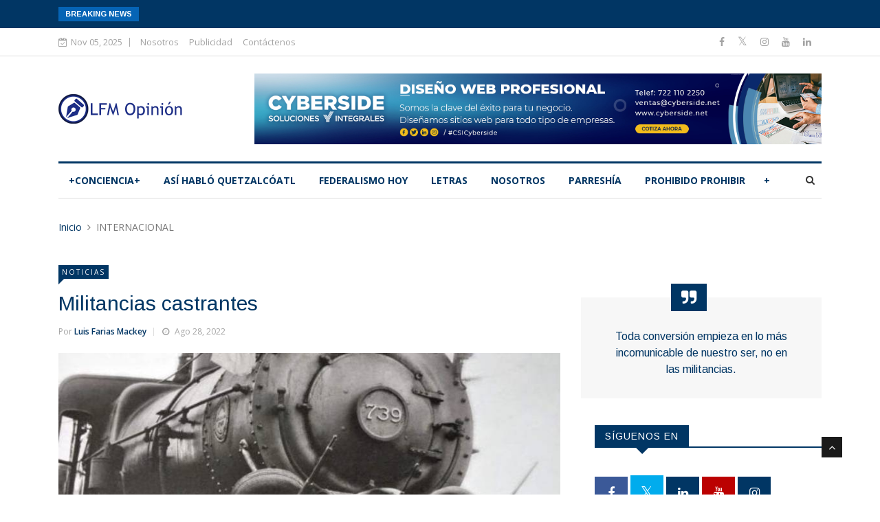

--- FILE ---
content_type: text/html; charset=UTF-8
request_url: https://lfmopinion.com/4146/Militancias-castrantes
body_size: 13462
content:
<!DOCTYPE html>
<html lang="es_MX">
<head>

	<!-- Google tag (gtag.js) -->
	<script async src="https://www.googletagmanager.com/gtag/js?id=G-WPVCYSKRTN"></script>
	<script>
		window.dataLayer = window.dataLayer || [];
		function gtag(){dataLayer.push(arguments);}
		gtag('js', new Date());

		gtag('config', 'G-WPVCYSKRTN');
	</script>

	<!-- Google Tag Manager -->
	<script>(function(w,d,s,l,i){w[l]=w[l]||[];w[l].push({'gtm.start':
		new Date().getTime(),event:'gtm.js'});var f=d.getElementsByTagName(s)[0],
	j=d.createElement(s),dl=l!='dataLayer'?'&l='+l:'';j.async=true;j.src=
	'https://www.googletagmanager.com/gtm.js?id='+i+dl;f.parentNode.insertBefore(j,f);
})(window,document,'script','dataLayer','GTM-5XSWCPRG');</script>
<!-- End Google Tag Manager -->


<meta charset="utf-8">
<title>LFMOpinión | Militancias-castrantes</title>
<meta http-equiv="X-UA-Compatible" content="IE=edge">
<meta name="viewport" content="width=device-width, initial-scale=1.0, maximum-scale=1.0, user-scalable=0">

<link rel="canonical" href="https://lfmopinion.com/4146/Militancias-castrantes" />
<meta name="robots" content="index, follow, max-snippet:-1, max-video-preview:-1, max-image-preview:large"/>
<meta name="description" content="Hay un pensamiento apenas barruntado por Foucault donde señala que la acción política fue absorbida, enjugada y finalmente..."/>
<meta name="keywords" content="Luis Farias Mackey, periodista, noticias, opinion, política, articulos politicos; LFM Opinión" />
<meta name="author" content="CSI Cyberside Soluciones Integrales" />

<link rel="apple-touch-icon" sizes="57x57" href="../images/ico/apple-icon-57x57.png">
<link rel="apple-touch-icon" sizes="60x60" href="../images/ico/apple-icon-60x60.png">
<link rel="apple-touch-icon" sizes="72x72" href="../images/ico/apple-icon-72x72.png">
<link rel="apple-touch-icon" sizes="76x76" href="../images/ico/apple-icon-76x76.png">
<link rel="apple-touch-icon" sizes="114x114" href="../images/ico/apple-icon-114x114.png">
<link rel="apple-touch-icon" sizes="120x120" href="../images/ico/apple-icon-120x120.png">
<link rel="apple-touch-icon" sizes="144x144" href="../images/ico/apple-icon-144x144.png">
<link rel="apple-touch-icon" sizes="152x152" href="../images/ico/apple-icon-152x152.png">
<link rel="apple-touch-icon" sizes="180x180" href="../images/ico/apple-icon-180x180.png">
<link rel="icon" type="image/png" sizes="192x192"  href="../images/ico/android-icon-192x192.png">
<link rel="icon" type="image/png" sizes="32x32" href="../images/ico/favicon-32x32.png">
<link rel="icon" type="image/png" sizes="96x96" href="../images/ico/favicon-96x96.png">
<link rel="icon" type="image/png" sizes="16x16" href="../images/ico/favicon-16x16.png">
<link rel="manifest" href="../images/ico/manifest.json">
<meta name="msapplication-TileColor" content="#ffffff">
<meta name="msapplication-TileImage" content="../images/ico/ms-icon-144x144.png">
<meta name="theme-color" content="#ffffff">

<meta itemprop="name" content="Militancias castrantes"/>
<meta itemprop="description" content="Hay un pensamiento apenas barruntado por Foucault donde señala que la acción política fue absorbida, enjugada y finalmente..."/>
<meta itemprop="audience" content="male"/>
<meta itemprop="audience" content="female"/>
<meta itemprop="image" content="https://lfmopinion.com/images/assets/opinion/nota-4192306568.jpeg"/>	
<meta itemprop="alternativeHeadline" content="Hay un pensamiento apenas barruntado por Foucault donde señala que la acción política fue absorbida, enjugada y finalmente..."/>

<meta property="og:title" content="Militancias castrantes"/>
<meta property="og:type" content="article" /> 
<meta property="og:url" content="https://lfmopinion.com/4146/Militancias-castrantes"/>
<meta property="og:image" content="https://lfmopinion.com/images/assets/opinion/nota-4192306568.jpeg"/>
<meta property="og:description" content="Hay un pensamiento apenas barruntado por Foucault donde señala que la acción política fue absorbida, enjugada y finalmente..."/>
<meta property="og:site_name" content="LFM Opinion" />

<meta name="twitter:card" content="summary_large_image" />
<meta name="twitter:url" content="https://lfmopinion.com/4146/Militancias-castrantes">
<meta name="twitter:site" content="@LfmOpinion" />
<meta name="twitter:creator" content="@LfmOpinion">
<meta name="twitter:image" content="https://lfmopinion.com/images/assets/opinion/nota-4192306568.jpeg">
<meta name="twitter:title" content="Militancias castrantes" />
<meta name="twitter:description" content="Hay un pensamiento apenas barruntado por Foucault donde señala que la acción política fue absorbida, enjugada y finalmente..." />

<link rel="stylesheet" href="../css/bootstrap.min.css">
<link rel="stylesheet" href="../css/style.css">
<link rel="stylesheet" href="../css/responsive.css">
<link rel="stylesheet" href="../css/font-awesome.min.css">
<link rel="stylesheet" href="../css/animate.css">
<link rel="stylesheet" href="../css/owl.carousel.min.css">
<link rel="stylesheet" href="../css/owl.theme.default.min.css">
<link rel="stylesheet" href="../css/colorbox.css">
<!-- HTML5 shim, for IE6-8 support of HTML5 elements. All other JS at the end of file. -->
<!--[if lt IE 9]>
<script src="../js/html5shiv.js"></script>
<script src="../js/respond.min.js"></script>
<![endif]-->
	<script type="text/javascript" src="//platform-api.sharethis.com/js/sharethis.js#property=5a73eb9a6507d000137b577f&product=custom-share-buttons"></script>
	<style>
		.new-x{position: absolute; bottom: 10px; right: 10px; z-index: 99999999}
	</style>
</head>
<body class="animated fadeIn">

	<!-- Google Tag Manager (noscript) -->
	<noscript><iframe src="https://www.googletagmanager.com/ns.html?id=GTM-5XSWCPRG"
		height="0" width="0" style="display:none;visibility:hidden"></iframe></noscript>
		<!-- End Google Tag Manager (noscript) -->

		<div id="fb-root"></div>
		<script>
			(function(d, s, id) {
				var js, fjs = d.getElementsByTagName(s)[0];
				if (d.getElementById(id)) return;
				js = d.createElement(s); js.id = id;
				js.src = 'https://connect.facebook.net/en_US/sdk.js#xfbml=1&version=v2.11&appId=846912055388225';
				fjs.parentNode.insertBefore(js, fjs);
			}(document, 'script', 'facebook-jssdk'));
		</script>
		<div class="body-inner">
			<!-- <div class="preload"></div> -->
				<div class="trending-bar d-md-block d-lg-block d-none">
		<div class="container">
			<div class="row">
				<div class="col-md-12">
					<h3 class="trending-title">Breaking News</h3>
					<div id="trending-slide" class="owl-carousel owl-theme trending-slide">
												<div class="item">
						   <div class="post-content">
						      <h2 class="post-title title-small">
						         <a href="https://lfmopinion.com/2168/Lanza-UNAM-curso-masivo-de-periodismo-digital-y-combate-a-las-fake-news">Lanza UNAM curso masivo de periodismo digital y combate a las fake news</a>
						      </h2>
						   </div><!-- Post content end -->
						</div>
												<div class="item">
						   <div class="post-content">
						      <h2 class="post-title title-small">
						         <a href="https://lfmopinion.com/2169/"El-violador-eres-túâ€,-canto-de-justicia">"El violador eres túâ€, canto de justicia</a>
						      </h2>
						   </div><!-- Post content end -->
						</div>
												<div class="item">
						   <div class="post-content">
						      <h2 class="post-title title-small">
						         <a href="https://lfmopinion.com/2170/Cuarón-trabaja-en-spot-para-afiliar-al-IMSS-a-trabajadoras-del-hogar">Cuarón trabaja en spot para afiliar al IMSS a trabajadoras del hogar</a>
						      </h2>
						   </div><!-- Post content end -->
						</div>
												<div class="item">
						   <div class="post-content">
						      <h2 class="post-title title-small">
						         <a href="https://lfmopinion.com/2171/Evita-accidente-y-sigue-las-recomendaciones-viales-en-temporada-vacacional">Evita accidente y sigue las recomendaciones viales en temporada vacacional</a>
						      </h2>
						   </div><!-- Post content end -->
						</div>
												<div class="item">
						   <div class="post-content">
						      <h2 class="post-title title-small">
						         <a href="https://lfmopinion.com/2277/Manos-a-la-obra">Manos a la obra</a>
						      </h2>
						   </div><!-- Post content end -->
						</div>
												<div class="item">
						   <div class="post-content">
						      <h2 class="post-title title-small">
						         <a href="https://lfmopinion.com/2400/Nuevo-León,-seguirán-clases-a-distancia">Nuevo León, seguirán clases a distancia</a>
						      </h2>
						   </div><!-- Post content end -->
						</div>
												<div class="item">
						   <div class="post-content">
						      <h2 class="post-title title-small">
						         <a href="https://lfmopinion.com/2401/La-CRE,-contra-electricidad-verde">La CRE, contra electricidad verde</a>
						      </h2>
						   </div><!-- Post content end -->
						</div>
												<div class="item">
						   <div class="post-content">
						      <h2 class="post-title title-small">
						         <a href="https://lfmopinion.com/2402/Copelas-o-coello">Copelas o coello</a>
						      </h2>
						   </div><!-- Post content end -->
						</div>
												<div class="item">
						   <div class="post-content">
						      <h2 class="post-title title-small">
						         <a href="https://lfmopinion.com/2403/Inversión">Inversión</a>
						      </h2>
						   </div><!-- Post content end -->
						</div>
												<div class="item">
						   <div class="post-content">
						      <h2 class="post-title title-small">
						         <a href="https://lfmopinion.com/2404/Genio-y-figura">Genio y figura</a>
						      </h2>
						   </div><!-- Post content end -->
						</div>
											</div>
				</div>
			</div>
		</div>
	</div>				<div id="top-bar" class="top-bar">
		<div class="container">
			<div class="row">
				<div class="col-md-8">
					<div class="ts-date">
						<i class="fa fa-calendar-check-o"></i>Nov 05, 2025					</div>
					<ul class="unstyled top-nav">
						<li><a href="https://lfmopinion.com/nosotros/index.html">Nosotros</a></li>
						<li><a href="https://lfmopinion.com/contacto/index.html">Publicidad</a></li>
						<li><a href="https://lfmopinion.com/contacto/index.html">Contáctenos</a></li>
					</ul>
				</div><!--/ Top bar left end -->

				<div class="col-md-4 top-social text-lg-right text-md-center">
					<ul class="unstyled">
						<li>
							<a title="Facebook" href="https://www.facebook.com/LFMOpinionMx/" target="_blank">
								<span class="social-icon"><i class="fa fa-facebook"></i></span>
							</a>
							<a title="Twitter" href="https://twitter.com/LFMOpinion" target="_blank">
								<span class="social-icon"><i class="fa fa-twitter"></i></span>
							</a>
							<a title="Instagram+" href="https://www.instagram.com/lfmopinion/" target="_blank">
								<span class="social-icon"><i class="fa fa-instagram"></i></span>
							</a>
							<a title="Youtube" href="https://www.youtube.com/channel/UCyPKHP-_1BLEkCTxYClA9E" target="_blank">
								<span class="social-icon"><i class="fa fa-youtube"></i></span>
							</a>
							<a title="Linkdin" href="https://www.linkedin.com/in/luis-far%C3%ADas-mackey-a61a7213a/" target="_blank">
								<span class="social-icon"><i class="fa fa-linkedin"></i></span>
							</a>
						</li>
					</ul>
				</div>
			</div>
		</div>
	</div>				<header id="header" class="header">
		<div class="container">
			<div class="row">
				<div class="col-md-3 col-sm-12">
					<div class="logo">
						 <a href="https://lfmopinion.com/">
							<img src="https://lfmopinion.com/images/logos/logo.png" alt="#LFMOpinion">
						 </a>
					</div>
				</div>
				<div class="col-md-9 col-sm-12 header-right">
					<div class="float-right">
						<a href="http://bit.ly/CSI-2IvfSaH" target="_blank">
							<img src="https://cyberside.net/images/sponsors/banner-01.jpg" class="img-fluid" alt="CSI Cyberside Soluciones Integrales #CSICyberside">
						</a>
					</div>
				</div>
			</div>
		</div>
	</header>
			<div class="main-nav clearfix">
				<div class="container">
					<div class="row">
										<nav class="navbar navbar-expand-lg col">
					<div class="site-nav-inner float-left">
               			<button class="navbar-toggler" type="button" data-toggle="collapse" data-target="#navbarSupportedContent" aria-controls="navbarSupportedContent" aria-expanded="true" aria-label="Toggle navigation">
                  			<span class="navbar-toggler-icon"></span>
               			</button>
           				<!-- End of Navbar toggler -->

						<div id="navbarSupportedContent" class="collapse navbar-collapse navbar-responsive-collapse">
							<ul class="nav navbar-nav">
								
	                            								<li>
									<a href="https://lfmopinion.com/seccion/22/+CONCIENCIA+">
										+CONCIENCIA+									</a>
								</li>
																<li>
									<a href="https://lfmopinion.com/seccion/30/Así­-habló-Quetzalcóatl">
										Así­ habló Quetzalcóatl									</a>
								</li>
																<li>
									<a href="https://lfmopinion.com/seccion/29/Federalismo-hoy">
										Federalismo hoy									</a>
								</li>
																<li>
									<a href="https://lfmopinion.com/seccion/3/LETRAS">
										LETRAS									</a>
								</li>
																<li>
									<a href="https://lfmopinion.com/seccion/33/Nosotros">
										Nosotros									</a>
								</li>
																<li>
									<a href="https://lfmopinion.com/seccion/23/PARRESHÍA">
										PARRESHÍA									</a>
								</li>
																<li>
									<a href="https://lfmopinion.com/seccion/21/PROHIBIDO-PROHIBIR">
										PROHIBIDO PROHIBIR									</a>
								</li>
																<li class="nav-item"><a href="https://lfmopinion.com/secciones/index.html" class="nav-link">+</a></li>
							</ul>
						</div>
					</div>
				</nav>										<div class="nav-search">
					<span id="search"><i class="fa fa-search"></i></span>
				</div>
				<div class="search-block" style="display: none;">
					<form action="https://lfmopinion.com/busqueda/resultados" method="post">
						<input type="text" class="form-control" name="nam" placeholder="Ingrese palabra clave" required>
						<span class="search-close">&times;</span>
					</form>
				</div>					</div>
				</div>
			</div>

			<div class="page-title">
				<div class="container">
					<div class="row">
						<div class="col-md-12">
							<ol class="breadcrumb">
								<li><a href="https://lfmopinion.com/">Inicio</a></li>
								<li>INTERNACIONAL</a></li>
							</ol>
						</div>
					</div>
				</div>
			</div>
			<section class="block-wrapper">
				<div class="container">
					<div class="row">
						<div class="col-lg-8 col-md-12">
							<div class="single-post">
								<div class="post-title-area">
									<a class="post-cat" href="#">NOTICIAS</a>
									<h1 class="post-title">Militancias castrantes</h1>
									<div class="post-meta">
										<span class="post-author">
											Por <a href="#">Luis Farias Mackey</a>
										</span>
										<span class="post-date"><i class="fa fa-clock-o"></i> Ago 28, 2022</span>
									</div>
								</div><!-- Post title end -->

								<div class="post-content-area">
									<div class="post-media post-featured-image">
											<img src="../images/assets/opinion/nota-4192306568.jpeg" class="img-fluid" alt="Militancias castrantes">
																							<div class="head-line-img-layer">
													<p>Foto Copyright: <span>transporte.mx</span></p>
												</div>												
																								<div class="new-x">
														<a href="https://twitter.com/LFMOpinion" class="twitter-follow-button" data-show-count="false" target="_blank">Follow @LFMOpinion</a>
														<script async src="//platform.twitter.com/widgets.js" charset="utf-8"></script>
													</div>
									</div>
									<div class="share-items clearfix">
										<ul class="post-social-icons unstyled" style="position: relative;">

											<li class="facebook">
												<div data-network="facebook" class="st-custom-button facebook">
													<a href="javascript:void(0)">
														<i class="fa fa-facebook"></i> <span class="ts-social-title">Facebook</span></a>	   										
													</div>
												</li>
												<li class="Whatsapp">
													<div data-network="whatsapp" class="st-custom-button whatsapp">
														<a href="javascript:void(0)">
															<i class="fa fa-whatsapp"></i> <span class="ts-social-title">Whatsapp</span>
														</a>
													</div>
												</li>

												<li class="twitter">
													<div data-network="twitter" class="st-custom-button twitter">
														<a href="javascript:void(0)">
															<i class="fa fa-twitter"></i> <span class="ts-social-title"> </span>
														</a>
													</div>
												</li>
												<br>

											</ul>
										</div><!-- Share items end -->
										<div class="entry-content">
																
												<div class="sub-title" > De cómo la conversión revolucionaria terminó anulada en militancia partidista. </div>
											
											<p class="detail text-justify">Hay un pensamiento apenas barruntado por Foucault donde señala que la acción política fue absorbida, enjugada y finalmente anulada por los partidos políticos, para así pasar de la experiencia y pertenencia a una revolución, a la experiencia de la revolución por la adhesión a un partido y, finalmente, llegar a la renuncia a la revolución: “los grandes conversos de nuestros días, dice, son quienes ya no creen en la revolución”.<br /><br />El tema me cautivó desde hace mucho e invita a una reflexión más profunda que ésta que aquí intento.<br /><br />Foucault aborda de paso el tema al analizar la <strong>conversión</strong>. Ésta, la conversión, parte de un apartarse de algo (de las apariencias), de infundir una visión focalizada, toda vez que el sujeto está desviado y mira hacia otra parte. Así, nos dice, la conversión es “un acontecimiento único, repentino, a la vez histórico y metahistórico, que sacude y transforma de una sola vez el modo de ser del sujeto (…) solo puede haber conversión en la medida en que, en el interior mismo del sujeto, se produzca una <strong>ruptura</strong>. El yo que se convierte en un yo que ha renunciado a sí mismo (…) a <strong>una nueva forma</strong>”.<br /><br />Es en este sentido de ruptura y conversión que barrunta lo que llama la “<strong>subjetividad revolucionaria</strong>” que luego desliza al tema de cómo ésta es absorbida y anulada por la adhesión partidista.<br /><br />Acudamos a Arendt para delinear el concepto revolución. Empecemos por señalar que, frente a la Revolución, la política y la palabra quedan inermes. Lo primero que muere en la Revolución es la palabra. Esto amerita una especial precisión: no hay política sin palabra: La política es acción y discurso, pero en la violencia —propia de la revolución— todo calla, primero las leyes —<span style="font-style: italic">les lois se taisent</span>—, dijeron en la Revolución Francesa, pero también los hombres. “La violencia, dice Arendt, en sí misma no tiene la capacidad de la palabra”, además que ésta, frente a aquella, se encuentra desamparada. Pero la Revolución no es solo violencia, es también libertad y novedad. Esto es muy importante, porque no hay verdadera Revolución en quien aspira al pasado, a la restitución. Ahí lo dejo.<br /><br />El término Revolución fue por primera vez usado para la órbita celeste; sus orígenes, pues, fueron astronómicos: <span style="font-style: italic">De revolutionibus orbitum coelestium</span>. Tras la toma de la Bastilla Luis XVI alegó una revuelta: “<span style="font-style: italic">C’est une révolte</span>”, a lo que el duque de La Roche-foucauld Liancourt, respondió: “<span style="font-style: italic">Non, Sire, cèst une révolution</span>”, bajando de lo sideral y cíclico a lo político y excepcional, a lo “irresistible” de la Revolución. Ésta escapa del poder humano para poder detenerla. Una revuelta cualquier rey puede resistirla y domarla, no una Revolución, eso era lo que La Roche intentaba transmitirle al monarca. <br /><br />La descripción de Arendt no oculta su maestría: “Esta multitud que se presentaba por primera vez a la luz del día era realmente la multitud de los pobres y oprimidos, a la que los siglos anteriores habían mantenido oculta en la oscuridad y en la ignominia. Lo que desde entonces ha mostrado ser irrevocable y que los agentes y espectadores de la revolución reconocieron de inmediato como tal, fue que la esfera de lo público —reservada desde tiempo inmemorial a quienes eran libres, es decir, libres de todas las zozobras que impone la necesidad, debía dejar espacio a la luz para esa inmensa mayoría que no es libre debido a que está <strong>sujeta a las necesidades cotidianas</strong>”.<br /><br />Famosa es la respuesta de Alexandrides narrada por Plutarco. Le preguntan a aquél, por qué los espartanos no cultivan su tierra, por qué se la dan a trabajar a los Ilotas; y éste contestó: “porque no los obtuvimos (esclavizamos a los Ilotas por las armas) para ocuparnos de ellos, sino de nosotros mismos”; para tenerlos trabajando por y para nosotros, y así ocuparnos de nosotros mismos.<br /><br />Regresemos a Foucault: la conversión a la revolución es una <strong>ruptura que transforma al sujeto</strong>, ruptura que, en palabras de Arendt, es <strong>irresistible</strong> pero que, regresando a Foucault, es anulada al pasar de sujeto de un movimiento telúrico e indomable, a adherente de una organización política. Al menos así quisiera entender irían los pasos del filósofo de haber desarrollado su hipótesis.<br /><br />Y bien, eso es lo que vivimos hoy. La conversión revolucionaria se convierte en el siglo XIX, según Foucault, en militancia partidista y, lo más importante, el sujeto, en este caso el ciudadano, en animal domesticado.<br /><br />Permítanme ejemplificarlo con el fenómeno parlamentario conocido como el <span style="font-style: italic">Party whip</span> —látigo de partido— por el cual las dirigencias controlan a los legisladores de su partido. Aquél que no vote conforme la línea partidista es marginado de los estímulos, sobrecargado de castigos y dado de baja de las listas de próximas candidaturas y cargos de dirigencia: El <strong>voto en consciencia</strong> en las democracias modernas de partido es un suicidio.<br /><br />Regresemos a la conversión revolucionaria y metámosla en el corcel de los partidos de masas y no quedará nada. De ahí que Foucault llegue a la conclusión que los grandes conversos de hoy “son <strong>quienes ya no creen en la Revolución</strong>”.<br /><br />Dice Arendt que los que los agentes y espectadores de la revolución reconocieron de inmediato su irrevocabilidad. Todo revolucionario termina devorado por su revolución, de ahí que, quizás, en lugar de enfrentarla aprendieron a <strong>domesticarla en partido</strong>, organizarla en estructura y disciplina, y a amaestrarla en clientela.<br /><br />Para que haya conversión el hombre debe abandonar las apariencias y centrarse en sí, hasta que en su interior tenga lugar un rompimiento y su posterior transformación en un torrente irresistible de voluntad. Pensemos ahora, qué hubiera sido de la Toma de la Bastilla bajo nuestro actual sistema de partidos. En la mañanera del día siguiente se hubiera negado y tachado de <strong>propaganda</strong> de los enemigos del movimiento, los voceros de los partidos —si sus infiernos domésticos se lo permiten— hubiesen hecho alguna destemplada toma de tribuna, un <span style="font-style: italic">performance</span> y alguna conferencia de prensa conjunta; por allí un furtivo desplegado de los siempre abajofirmantes, coberturas noticiosas inconexas, contradictorias, espectaculares y sosas a la vez; mesas de análisis del cartel de los intelectuales de siempre, un tsunami entrópico de memes algún libro de Poniatowska, si bien nos va, mientras la ciudadanía discute quién es quién en las mentiras o la distracción nuestra de cada día. <br /><br />Será que hoy nuestros partidos son esas apariencias externas en el firmamento del espectáculo que distraen nuestra atención para evitar que centremos nuestras miradas en nosotros mismos y busquemos en nuestro interior esa ruptura que nos convierta en algo <strong>diferente y vivo, actuante</strong>. Porque los partidos no buscan lo diverso, sino lo semejante y uniforme; no quieren espontaneidad, sino fidelidad; no forman ciudadanos, sino rebaños.<br /><br />Hoy, que a las puertas de nuestras casas tocan las llamas de una sociedad sin concordia, buscamos en nuestro instrumental político y encontramos que es éste, por decir lo menos, disfuncional. <br /><br />El Movimiento hecho gobierno, no es siquiera movimiento, no mueve más que las tripas. No traduce nada en acción ciudadana y política, todo es postración y adoración, o reacción y bilis: en ambos casos distracción rumiante, entretención, sensación, emoción; no acción ni palabra en deliberación, sólo hay derecho a un monólogo delirante.<br /><br />Por eso estamos extraviados buscando en las órbitas de los partidos una señal divina, en lugar de hurgar en nosotros por <strong>la revolución contra la revolución reducida a rebaño</strong>.<br /><br />Toda conversión empieza en lo más incomunicable de nuestro ser, no en las militancias.<br /><br />#LFMOpinion<br />#Parreshia<br />#Revolucion<br />#Partido<br />#Militancia<br />#Ruptura<br />#Conversion<br />#Sujeto<br />#Rebano<br /></p>

										</div><!-- Entery content end -->
									</div><!-- post-content end -->
									<div class="fb-comments"
									data-href="https://lfmopinion.com/4146/Militancias-castrantes"
									data-numposts="10"
									data-width="100%"
									data-colorscheme="light">
								</div>
							</div><!-- Single post end -->
							<div class="author-box">
								<div class="author-img pull-left">
									<img src="../images/assets/journalist/col-16541158.jpg" alt="Luis Farias Mackey">
								</div>
								<div class="author-info">
									<h3>Luis Farias Mackey</h3>
									<p>
										Ser o no ser, preguntó Hamlet. ¿Soy éste que soy?, preguntó Quetzalcóatl. ¿Vivo yo todavía?, preguntó Zaratustra.

La primera es una opción binaria: sé es o no sé es. La segunda es la trama de la vida misma: ser lo que sé es. La tercera es descubrir si, siendo, efectivamente aún sé es. 

Vivir es un descubrimiento de lo que sé es a cada instante. Porque vivir es hurgar en el cielo y en las entrañas, en los otros -de afuera y de adentro-, del pasado y del presente, de la realidad y la fantasía, de la luz y de las sombras. Es escuchar el silencio en el ruido. Es darse y perderse para renacer y encontrarse.

Sólo somos un bosquejo.

Nada más paradójico: el día que podemos decir qué somos en definitiva, es que ya no somos. Nuestra vida es una obra terminada, cuando cesa.

Así que soy un siendo y un haciéndome. Una búsqueda.

Una pregunta al viento.

Un tránsito, un puente, un ocaso que no cesa nunca de preguntarse si todavía es.									</p>
									<div class="authors-social">
										<span>Sigueme en: </span>
																					<a href="https://www.facebook.com/Luisfariasmackeymx/" target="_blank"><i class="fa fa-facebook"></i></a>
																															<a href="https://www.facebook.com/Luisfariasmackeymx/" target="_blank"><i class="fa fa-twitter"></i></a>
																															<a href="https://www.linkedin.com/in/luis-far%C3%ADas-mackey-a61a7213a/" target="_blank"><i class="fa fa-linkedin"></i></a>
																															<a href="" target="_blank"><i class="fa fa-instagram"></i></a>
																			</div>
								</div>
							</div>
							<div class="clearfix"></div>
							<div class="related-posts block">
								<h3 class="block-title"><span>INTERNACIONAL</span></h3>
								<div class="row">
																			<div class="col-lg-4 col-md-6">
											<div class="post-block-style clearfix" style="margin-bottom: 15px;">
												<div class="post-thumb">
													<a href="https://lfmopinion.com/4148/-¿Quebrar-la-moral-de-las-tropas?">
														<img class="img-fluid" src="../images/assets/opinion/nota-1370708043.jpg" alt=" ¿Quebrar la moral de las tropas?" />
													</a>
												</div>
												<div class="post-content">
													<h2 class="post-title title-medium">
														<a href="https://lfmopinion.com/4148/-¿Quebrar-la-moral-de-las-tropas?">
															 ¿Quebrar la moral de las tropas?														</a>
													</h2>
													<div class="post-meta" style="margin-top: -10px !important">
														<span class="post-date">Ago 28, 2022</span>
													</div>
												</div>
											</div>
										</div>
																			<div class="col-lg-4 col-md-6">
											<div class="post-block-style clearfix" style="margin-bottom: 15px;">
												<div class="post-thumb">
													<a href="https://lfmopinion.com/4147/-Y-el-Fonden,-apá">
														<img class="img-fluid" src="../images/assets/opinion/nota-7920773579.jpg" alt=" Y el Fonden, apá" />
													</a>
												</div>
												<div class="post-content">
													<h2 class="post-title title-medium">
														<a href="https://lfmopinion.com/4147/-Y-el-Fonden,-apá">
															 Y el Fonden, apá														</a>
													</h2>
													<div class="post-meta" style="margin-top: -10px !important">
														<span class="post-date">Ago 28, 2022</span>
													</div>
												</div>
											</div>
										</div>
																			<div class="col-lg-4 col-md-6">
											<div class="post-block-style clearfix" style="margin-bottom: 15px;">
												<div class="post-thumb">
													<a href="https://lfmopinion.com/4146/Militancias-castrantes">
														<img class="img-fluid" src="../images/assets/opinion/nota-4192306568.jpeg" alt="Militancias castrantes" />
													</a>
												</div>
												<div class="post-content">
													<h2 class="post-title title-medium">
														<a href="https://lfmopinion.com/4146/Militancias-castrantes">
															Militancias castrantes														</a>
													</h2>
													<div class="post-meta" style="margin-top: -10px !important">
														<span class="post-date">Ago 28, 2022</span>
													</div>
												</div>
											</div>
										</div>
																			<div class="col-lg-4 col-md-6">
											<div class="post-block-style clearfix" style="margin-bottom: 15px;">
												<div class="post-thumb">
													<a href="https://lfmopinion.com/4144/A-la-escuela-sin-ton-ni-son">
														<img class="img-fluid" src="../images/assets/opinion/nota-9222688131.jpg" alt="A la escuela sin ton ni son" />
													</a>
												</div>
												<div class="post-content">
													<h2 class="post-title title-medium">
														<a href="https://lfmopinion.com/4144/A-la-escuela-sin-ton-ni-son">
															A la escuela sin ton ni son														</a>
													</h2>
													<div class="post-meta" style="margin-top: -10px !important">
														<span class="post-date">Ago 26, 2022</span>
													</div>
												</div>
											</div>
										</div>
																			<div class="col-lg-4 col-md-6">
											<div class="post-block-style clearfix" style="margin-bottom: 15px;">
												<div class="post-thumb">
													<a href="https://lfmopinion.com/4143/RIP-Conabio,-renuncia-Zarukan">
														<img class="img-fluid" src="../images/assets/opinion/nota-3581819002.jpeg" alt="RIP Conabio, renuncia Zarukan" />
													</a>
												</div>
												<div class="post-content">
													<h2 class="post-title title-medium">
														<a href="https://lfmopinion.com/4143/RIP-Conabio,-renuncia-Zarukan">
															RIP Conabio, renuncia Zarukan														</a>
													</h2>
													<div class="post-meta" style="margin-top: -10px !important">
														<span class="post-date">Ago 26, 2022</span>
													</div>
												</div>
											</div>
										</div>
																			<div class="col-lg-4 col-md-6">
											<div class="post-block-style clearfix" style="margin-bottom: 15px;">
												<div class="post-thumb">
													<a href="https://lfmopinion.com/4141/-Inflación-en-México,-por-encima-de-EUA">
														<img class="img-fluid" src="../images/assets/opinion/nota-9623945671.jpg" alt=" Inflación en México, por encima de EUA" />
													</a>
												</div>
												<div class="post-content">
													<h2 class="post-title title-medium">
														<a href="https://lfmopinion.com/4141/-Inflación-en-México,-por-encima-de-EUA">
															 Inflación en México, por encima de EUA														</a>
													</h2>
													<div class="post-meta" style="margin-top: -10px !important">
														<span class="post-date">Ago 25, 2022</span>
													</div>
												</div>
											</div>
										</div>
																	</div>
							</div>
						</div>

						<div class="col-lg-4 col-md-12">
							<div class="sidebar sidebar-right">
																	<blockquote>
										Toda conversión empieza en lo más incomunicable de nuestro ser, no en las militancias.									</blockquote>
																						<div class="widget">
							<h3 class="block-title"><span>Síguenos en</span></h3>

							<ul class="social-icon">
								<li><a href="https://www.facebook.com/LFMOpinionMx/" target="_blank"><i class="fa fa-facebook"></i></a></li>
								<li><a href="https://twitter.com/LFMOpinion" target="_blank"><i class="fa fa-twitter"></i></a></li>
								<li><a href="https://www.linkedin.com/in/luis-far%C3%ADas-mackey-a61a7213a/" target="_blank"><i class="fa fa-linkedin"></i></a></li>
								<li><a href="https://www.youtube.com/channel/UCyPKHP-_1BLEkCTxYClA9Ew" target="_blank"><i class="fa fa-youtube"></i></a></li>
								<li><a href="https://www.instagram.com/lfmopinion/" target="_blank"><i class="fa fa-instagram"></i></a></li>
							</ul>
						</div><!-- Widget Social end -->														<div class="widget color-default">
							<h3 class="block-title"><span>Destacados</span></h3>

							<div class="post-overaly-style clearfix">
								<div class="post-thumb">
									<a href="https://lfmopinion.com/5299/El-beso-montado">
										<img class="img-fluid" src="https://lfmopinion.com/images/assets/opinion/nota-9326127431.jpeg" alt="El beso montado" />
									</a>
								</div>
								
								<div class="post-content">
						 			<a class="post-cat" href="https://lfmopinion.com/5299/El-beso-montado">
						 				Opinion					 				</a>
						 			<h2 class="post-title title-small">
						 				<a href="https://lfmopinion.com/5299/El-beso-montado">
						 					El beso montado					 					</a>
						 			</h2>
						 			<div class="post-meta">
						 				<span class="post-date">Nov 05, 2025</span>
						 			</div>
					 			</div><!-- Post content end -->
							</div><!-- Post Overaly Article end -->


							<div class="list-post-block">
								<ul class="list-post">
																		<li class="clearfix">
										<div class="post-block-style post-float clearfix">
											<div class="post-thumb">
												<a href="https://lfmopinion.com/5298/Entrelíneas-en-elecciones">
													<img class="img-fluid" src="https://lfmopinion.com/images/assets/opinion/nota-6740404245.jpeg" alt="Entrelíneas en elecciones" />
												</a>
												<a class="post-cat" href="#">Opinion</a>
											</div>

											<div class="post-content">
									 			<h2 class="post-title title-small">
									 				<a href="https://lfmopinion.com/5298/Entrelíneas-en-elecciones">
									 					Entrelíneas en elecciones									 				</a>
									 			</h2>
									 			<div class="post-meta">
									 				<span class="post-date">Nov 05, 2025</span>
									 			</div>
								 			</div>
										</div>
									</li>
																	<li class="clearfix">
										<div class="post-block-style post-float clearfix">
											<div class="post-thumb">
												<a href="https://lfmopinion.com/5297/Magnicidio-">
													<img class="img-fluid" src="https://lfmopinion.com/images/assets/opinion/nota-4269301241.jpg" alt="Magnicidio " />
												</a>
												<a class="post-cat" href="#">Lo de Hoy</a>
											</div>

											<div class="post-content">
									 			<h2 class="post-title title-small">
									 				<a href="https://lfmopinion.com/5297/Magnicidio-">
									 					Magnicidio 									 				</a>
									 			</h2>
									 			<div class="post-meta">
									 				<span class="post-date">Nov 03, 2025</span>
									 			</div>
								 			</div>
										</div>
									</li>
																	<li class="clearfix">
										<div class="post-block-style post-float clearfix">
											<div class="post-thumb">
												<a href="https://lfmopinion.com/5296/No-curan-ni-un-catarro">
													<img class="img-fluid" src="https://lfmopinion.com/images/assets/opinion/nota-8344589959.jpeg" alt="No curan ni un catarro" />
												</a>
												<a class="post-cat" href="#">Letras</a>
											</div>

											<div class="post-content">
									 			<h2 class="post-title title-small">
									 				<a href="https://lfmopinion.com/5296/No-curan-ni-un-catarro">
									 					No curan ni un catarro									 				</a>
									 			</h2>
									 			<div class="post-meta">
									 				<span class="post-date">Nov 01, 2025</span>
									 			</div>
								 			</div>
										</div>
									</li>
																	<li class="clearfix">
										<div class="post-block-style post-float clearfix">
											<div class="post-thumb">
												<a href="https://lfmopinion.com/5295/Precariato">
													<img class="img-fluid" src="https://lfmopinion.com/images/assets/opinion/nota-3466938599.jpeg" alt="Precariato" />
												</a>
												<a class="post-cat" href="#">Opinion</a>
											</div>

											<div class="post-content">
									 			<h2 class="post-title title-small">
									 				<a href="https://lfmopinion.com/5295/Precariato">
									 					Precariato									 				</a>
									 			</h2>
									 			<div class="post-meta">
									 				<span class="post-date">Nov 01, 2025</span>
									 			</div>
								 			</div>
										</div>
									</li>
																	<li class="clearfix">
										<div class="post-block-style post-float clearfix">
											<div class="post-thumb">
												<a href="https://lfmopinion.com/5294/¿Obradorato-o-precariato?">
													<img class="img-fluid" src="https://lfmopinion.com/images/assets/opinion/nota-3146501668.jpeg" alt="¿Obradorato o precariato?" />
												</a>
												<a class="post-cat" href="#">Opinion</a>
											</div>

											<div class="post-content">
									 			<h2 class="post-title title-small">
									 				<a href="https://lfmopinion.com/5294/¿Obradorato-o-precariato?">
									 					¿Obradorato o precariato?									 				</a>
									 			</h2>
									 			<div class="post-meta">
									 				<span class="post-date">Oct 31, 2025</span>
									 			</div>
								 			</div>
										</div>
									</li>
																</ul>
							</div>

						</div>								<div class="widget text-center">
									<img class="banner img-fluid" src="../images/assets/sponsors/jpg/9798262250608.jpeg" alt="#LFMOpinion" />
								</div>
								<div class="widget text-center">
									<a href="https://lfmopinion.com/">
										<img class="banner img-fluid" src="../images/assets/sponsors/sponsor-tmp.jpg" alt="#CSICyberside #LFMOpinion" />
									</a>
								</div>

								<div class="widget text-center">
									<a href="https://www.amazon.com.mx/caverna-digital-muerte-del-pensamiento-ebook/dp/B0C8QRHW7H/ref=sr_1_14?__mk_es_MX=%C3%85M%C3%85%C5%BD%C3%95%C3%91&keywords=libros+luis+farias&sr=8-14" target="_blank">
										<img class="banner img-fluid" src="https://lfmopinion.com/images/assets/sponsors/jpg/1077.jpg" alt="#LaCavernaDigital" />
									</a>
								</div>
														<div class="widget m-bottom-0">
							<h3 class="block-title"><span>Suscripciones</span></h3>
							<div class="ts-newsletter">
								<div class="newsletter-introtext">
									<h4>Noticias..!!</h4>
									<p>Suscribete y recibe nuestras actualizaciones directamente en tu inbox</p>
								</div>

								<div class="newsletter-form">
									<form action="#" method="post">
										<div class="form-group">
											<input type="email" name="email" id="newsletter-form-email" class="form-control form-control-lg" placeholder="E-mail" autocomplete="off">
											<button class="btn btn-primary">Suscribirse</button>
										</div>
									</form>
								</div>
							</div>
						</div>							</div>
						</div>

					</div>
				</div>
			</section>

				<footer id="footer" class="footer">
		<div class="footer-main">
			<div class="container">
				<div class="row">
					<div class="col-lg-3 col-sm-12 footer-widget">
						<h3 class="widget-title">LFM OPINION</h3>
						<div class="list-post-block">
							<ul class="list-post">
								<li class="clearfix">
									<div class="post-block-style post-float clearfix">
										<div class="post-thumb">
											<div style="height: 20px"></div>
											<p>
												Espacio de análisis y discusión plural, libre y tolerante, donde la noticia busca su sentido y la participación comunidad.
											</p>
										</div><!-- Post thumb end -->

									</div><!-- Post block style end -->
								</li><!-- Li 1 end -->


							</ul><!-- List post end -->
						</div><!-- List post block end -->
						
					</div><!-- Col end -->

					<div class="col-lg-3 col-sm-12 footer-widget widget-categories">
						<h3 class="widget-title">NOSOTROS</h3>
						<ul>
							<li>
								<a href="https://lfmopinion.com/nosotros/index.html"><span class="catTitle">Nosotros</span></a>
							</li>
							<li>
								<a href="https://lfmopinion.com/contacto/index.html"><span class="catTitle">Contacto</span></a>
							</li>
							<li>
								<a href="javascript:void(0)"><span class="catTitle">Suscripciones</span></a>
							</li>
							<li>
								<a href="https://lfmopinion.com/privacidad/index.html"><span class="catTitle">Privacidad</span></a>
							</li>
						</ul>
						
					</div><!-- Col end -->

					<div class="col-lg-3 col-sm-12 footer-widget widget-categories">
						<h3 class="widget-title">CONTÁCTENOS</h3>
						<ul>
							<li>
								<span class="catTitle">Atención al público:</span>
							</li>
							<li>
								<span class="catTitle">contacto@lfmopinion.com</span>
							</li>
							<li class="text-bold">
								<span class="catTitle">Atención a Medios:</span>
							</li>
							<li>
								<span class="catTitle">redaccion@lfmopinion.com</span>
							</li>
						</ul>
						
					</div><!-- Col end -->

					<div class="col-lg-3 col-sm-12 footer-widget">
						<h3 class="widget-title text-center">Síguenos                 </h3>
						<div class="gallery-widget">
							<div class="footer-logo">
								<img class="img-fluid" src="https://lfmopinion.com/images/assets/footer-logo.png" alt="#LFMopinion" />
							</div>
							<!-- <p class="footer-info-phone"><i class="fa fa-phone"></i> +(52) 55 1234 5678</p> -->
							<!-- <p class="footer-info-email"><i class="fa fa-envelope-o"></i> redaccion@lfmopinion.com</p> -->
							<ul class="unstyled footer-social">
								<li>
									<a title="Facebook" href="https://www.facebook.com/LFMOpinionMx/">
										<span class="social-icon"><i class="fa fa-facebook"></i></span>
									</a>
									<a title="Twitter" href="https://twitter.com/LFMOpinion/">
										<span class="social-icon"><i class="fa fa-twitter"></i></span>
									</a>
									<a title="Linkdin" href="https://www.linkedin.com/in/luis-far%C3%ADas-mackey-a61a7213a/">
										<span class="social-icon"><i class="fa fa-linkedin"></i></span>
									</a>
									<a title="Instagram" href="https://www.instagram.com/lfmopinion/">
										<span class="social-icon"><i class="fa fa-instagram"></i></span>
									</a>
									<a title="Youtube" href="https://www.youtube.com/channel/UCyPKHP-_1BLEkCTxYClA9Ew">
										<span class="social-icon"><i class="fa fa-youtube"></i></span>
									</a>
								</li>
							</ul>
						</div>
					</div>

				</div>
			</div>
		</div>

		<div class="footer-info text-center">
			<div class="container">
				<div class="row">
					<div class="col-md-12">
						<div class="footer-info-content">

						</div>
					</div>
				</div>
			</div>
		</div>

	</footer>				<div class="copyright">
		<div class="container">
			<div class="row">
				<div class="col-sm-12 col-md-8">
					<div class="copyright-info">
						<span>Copyright © 2025 LFMOpinion Todos los derechos reservados. Powered By <a href="http://bit.ly/CSI-2IvfSaH" target="_blank">CSI Cyberside Soluciones Integrales - México</a></span>
					</div>
				</div>

				<div class="col-sm-12 col-md-4">
					<div class="footer-menu">
						<ul class="nav unstyled">
							<li><a href="https://lfmopinion.com/privacidad/index.html">Privacy</a></li>
							<li><a href="https://lfmopinion.com/contacto/index.html">Publicidad</a></li>
							<li><a href="https://lfmopinion.com/contacto/index.html">Contacto</a></li>
						</ul>
					</div>
				</div>
			</div>
			<div id="back-to-top" class="back-to-top">
				<button class="btn btn-primary" title="Back to Top">
					<i class="fa fa-angle-up"></i>
				</button>
			</div>
		</div>
   </div>			<script type="text/javascript" src="../js/jquery.js"></script>
			<script type="text/javascript" src="../js/bootstrap.min.js"></script>
			<script type="text/javascript" src="../js/owl.carousel.min.js"></script>
			<script type="text/javascript" src="../js/jquery.colorbox.js"></script>
			<script type="text/javascript" src="../js/smoothscroll.js"></script>
			<script type="text/javascript" src="../js/custom.js"></script>
		</div>
	</body>
	</html>

--- FILE ---
content_type: text/css
request_url: https://lfmopinion.com/css/font-awesome.min.css
body_size: 34822
content:
/*!
 *  Font Awesome 4.6.3 by @davegandy - http://fontawesome.io - @fontawesome
 *  License - http://fontawesome.io/license (Font: SIL OFL 1.1, CSS: MIT License)
 */@font-face{
    font-family:'FontAwesome';
    src:url('../fonts/fontawesome-webfont5b62.eot?v=4.6.3');
    src:url('../fonts/fontawesome-webfontd41d.eot?#iefix&v=4.6.3') format('embedded-opentype'),url('../fonts/fontawesome-webfont5b62.woff2?v=4.6.3') format('woff2'),url('../fonts/fontawesome-webfont5b62.woff?v=4.6.3') format('woff'),url('../fonts/fontawesome-webfont5b62.ttf?v=4.6.3') format('truetype'),url('../fonts/fontawesome-webfont5b62.svg?v=4.6.3#fontawesomeregular') format('svg');
    font-weight:normal;
    font-style:normal
}

.fa{
    display:inline-block;
    font:normal normal normal 14px/1 FontAwesome;
    font-size:inherit;
    text-rendering:auto;
    -webkit-font-smoothing:antialiased;
    -moz-osx-font-smoothing:grayscale
}

.fa-lg{
    font-size:1.33333333em;
    line-height:.75em;
    vertical-align:-15%
}

.fa-2x{
    font-size:2em
}

.fa-3x{
    font-size:3em
}

.fa-4x{
    font-size:4em
}

.fa-5x{
    font-size:5em
}

.fa-fw{
    width:1.28571429em;
    text-align:center
}

.fa-ul{
    padding-left:0;
    margin-left:2.14285714em;
    list-style-type:none
}

.fa-ul>li{
    position:relative
}

.fa-li{
    position:absolute;
    left:-2.14285714em;
    width:2.14285714em;
    top:.14285714em;
    text-align:center
}

.fa-li.fa-lg{
    left:-1.85714286em
}

.fa-border{
    padding:.2em .25em .15em;
    border:solid .08em #eee;
    border-radius:.1em
}

.fa-pull-left{
    float:left
}

.fa-pull-right{
    float:right
}

.fa.fa-pull-left{
    margin-right:.3em
}

.fa.fa-pull-right{
    margin-left:.3em
}

.pull-right{
    float:right
}

.pull-left{
    float:left
}

.fa.pull-left{
    margin-right:.3em
}

.fa.pull-right{
    margin-left:.3em
}

.fa-spin{
    -webkit-animation:fa-spin 2s infinite linear;
    animation:fa-spin 2s infinite linear
}

.fa-pulse{
    -webkit-animation:fa-spin 1s infinite steps(8);
    animation:fa-spin 1s infinite steps(8)
}

@-webkit-keyframes fa-spin{
    0%{
    -webkit-transform:rotate(0deg);
    transform:rotate(0deg)
}

100%{
    -webkit-transform:rotate(359deg);
    transform:rotate(359deg)
}


}

@keyframes fa-spin{
    0%{
    -webkit-transform:rotate(0deg);
    transform:rotate(0deg)
}

100%{
    -webkit-transform:rotate(359deg);
    transform:rotate(359deg)
}


}

.fa-rotate-90{
    -ms-filter:"progid:DXImageTransform.Microsoft.BasicImage(rotation=1)";
    -webkit-transform:rotate(90deg);
    -ms-transform:rotate(90deg);
    transform:rotate(90deg)
}

.fa-rotate-180{
    -ms-filter:"progid:DXImageTransform.Microsoft.BasicImage(rotation=2)";
    -webkit-transform:rotate(180deg);
    -ms-transform:rotate(180deg);
    transform:rotate(180deg)
}

.fa-rotate-270{
    -ms-filter:"progid:DXImageTransform.Microsoft.BasicImage(rotation=3)";
    -webkit-transform:rotate(270deg);
    -ms-transform:rotate(270deg);
    transform:rotate(270deg)
}

.fa-flip-horizontal{
    -ms-filter:"progid:DXImageTransform.Microsoft.BasicImage(rotation=0, mirror=1)";
    -webkit-transform:scale(-1, 1);
    -ms-transform:scale(-1, 1);
    transform:scale(-1, 1)
}

.fa-flip-vertical{
    -ms-filter:"progid:DXImageTransform.Microsoft.BasicImage(rotation=2, mirror=1)";
    -webkit-transform:scale(1, -1);
    -ms-transform:scale(1, -1);
    transform:scale(1, -1)
}

:root .fa-rotate-90,:root .fa-rotate-180,:root .fa-rotate-270,:root .fa-flip-horizontal,:root .fa-flip-vertical{
    filter:none
}

.fa-stack{
    position:relative;
    display:inline-block;
    width:2em;
    height:2em;
    line-height:2em;
    vertical-align:middle
}

.fa-stack-1x,.fa-stack-2x{
    position:absolute;
    left:0;
    width:100%;
    text-align:center
}

.fa-stack-1x{
    line-height:inherit
}

.fa-stack-2x{
    font-size:2em
}

.fa-inverse{
    color:#fff
}

.fa-glass:before{
    content:"\f000"
}

.fa-music:before{
    content:"\f001"
}

.fa-search:before{
    content:"\f002"
}

.fa-envelope-o:before{
    content:"\f003"
}

.fa-heart:before{
    content:"\f004"
}

.fa-star:before{
    content:"\f005"
}

.fa-star-o:before{
    content:"\f006"
}

.fa-user:before{
    content:"\f007"
}

.fa-film:before{
    content:"\f008"
}

.fa-th-large:before{
    content:"\f009"
}

.fa-th:before{
    content:"\f00a"
}

.fa-th-list:before{
    content:"\f00b"
}

.fa-check:before{
    content:"\f00c"
}

.fa-remove:before,.fa-close:before,.fa-times:before{
    content:"\f00d"
}

.fa-search-plus:before{
    content:"\f00e"
}

.fa-search-minus:before{
    content:"\f010"
}

.fa-power-off:before{
    content:"\f011"
}

.fa-signal:before{
    content:"\f012"
}

.fa-gear:before,.fa-cog:before{
    content:"\f013"
}

.fa-trash-o:before{
    content:"\f014"
}

.fa-home:before{
    content:"\f015"
}

.fa-file-o:before{
    content:"\f016"
}

.fa-clock-o:before{
    content:"\f017"
}

.fa-road:before{
    content:"\f018"
}

.fa-download:before{
    content:"\f019"
}

.fa-arrow-circle-o-down:before{
    content:"\f01a"
}

.fa-arrow-circle-o-up:before{
    content:"\f01b"
}

.fa-inbox:before{
    content:"\f01c"
}

.fa-play-circle-o:before{
    content:"\f01d"
}

.fa-rotate-right:before,.fa-repeat:before{
    content:"\f01e"
}

.fa-refresh:before{
    content:"\f021"
}

.fa-list-alt:before{
    content:"\f022"
}

.fa-lock:before{
    content:"\f023"
}

.fa-flag:before{
    content:"\f024"
}

.fa-headphones:before{
    content:"\f025"
}

.fa-volume-off:before{
    content:"\f026"
}

.fa-volume-down:before{
    content:"\f027"
}

.fa-volume-up:before{
    content:"\f028"
}

.fa-qrcode:before{
    content:"\f029"
}

.fa-barcode:before{
    content:"\f02a"
}

.fa-tag:before{
    content:"\f02b"
}

.fa-tags:before{
    content:"\f02c"
}

.fa-book:before{
    content:"\f02d"
}

.fa-bookmark:before{
    content:"\f02e"
}

.fa-print:before{
    content:"\f02f"
}

.fa-camera:before{
    content:"\f030"
}

.fa-font:before{
    content:"\f031"
}

.fa-bold:before{
    content:"\f032"
}

.fa-italic:before{
    content:"\f033"
}

.fa-text-height:before{
    content:"\f034"
}

.fa-text-width:before{
    content:"\f035"
}

.fa-align-left:before{
    content:"\f036"
}

.fa-align-center:before{
    content:"\f037"
}

.fa-align-right:before{
    content:"\f038"
}

.fa-align-justify:before{
    content:"\f039"
}

.fa-list:before{
    content:"\f03a"
}

.fa-dedent:before,.fa-outdent:before{
    content:"\f03b"
}

.fa-indent:before{
    content:"\f03c"
}

.fa-video-camera:before{
    content:"\f03d"
}

.fa-photo:before,.fa-image:before,.fa-picture-o:before{
    content:"\f03e"
}

.fa-pencil:before{
    content:"\f040"
}

.fa-map-marker:before{
    content:"\f041"
}

.fa-adjust:before{
    content:"\f042"
}

.fa-tint:before{
    content:"\f043"
}

.fa-edit:before,.fa-pencil-square-o:before{
    content:"\f044"
}

.fa-share-square-o:before{
    content:"\f045"
}

.fa-check-square-o:before{
    content:"\f046"
}

.fa-arrows:before{
    content:"\f047"
}

.fa-step-backward:before{
    content:"\f048"
}

.fa-fast-backward:before{
    content:"\f049"
}

.fa-backward:before{
    content:"\f04a"
}

.fa-play:before{
    content:"\f04b"
}

.fa-pause:before{
    content:"\f04c"
}

.fa-stop:before{
    content:"\f04d"
}

.fa-forward:before{
    content:"\f04e"
}

.fa-fast-forward:before{
    content:"\f050"
}

.fa-step-forward:before{
    content:"\f051"
}

.fa-eject:before{
    content:"\f052"
}

.fa-chevron-left:before{
    content:"\f053"
}

.fa-chevron-right:before{
    content:"\f054"
}

.fa-plus-circle:before{
    content:"\f055"
}

.fa-minus-circle:before{
    content:"\f056"
}

.fa-times-circle:before{
    content:"\f057"
}

.fa-check-circle:before{
    content:"\f058"
}

.fa-question-circle:before{
    content:"\f059"
}

.fa-info-circle:before{
    content:"\f05a"
}

.fa-crosshairs:before{
    content:"\f05b"
}

.fa-times-circle-o:before{
    content:"\f05c"
}

.fa-check-circle-o:before{
    content:"\f05d"
}

.fa-ban:before{
    content:"\f05e"
}

.fa-arrow-left:before{
    content:"\f060"
}

.fa-arrow-right:before{
    content:"\f061"
}

.fa-arrow-up:before{
    content:"\f062"
}

.fa-arrow-down:before{
    content:"\f063"
}

.fa-mail-forward:before,.fa-share:before{
    content:"\f064"
}

.fa-expand:before{
    content:"\f065"
}

.fa-compress:before{
    content:"\f066"
}

.fa-plus:before{
    content:"\f067"
}

.fa-minus:before{
    content:"\f068"
}

.fa-asterisk:before{
    content:"\f069"
}

.fa-exclamation-circle:before{
    content:"\f06a"
}

.fa-gift:before{
    content:"\f06b"
}

.fa-leaf:before{
    content:"\f06c"
}

.fa-fire:before{
    content:"\f06d"
}

.fa-eye:before{
    content:"\f06e"
}

.fa-eye-slash:before{
    content:"\f070"
}

.fa-warning:before,.fa-exclamation-triangle:before{
    content:"\f071"
}

.fa-plane:before{
    content:"\f072"
}

.fa-calendar:before{
    content:"\f073"
}

.fa-random:before{
    content:"\f074"
}

.fa-comment:before{
    content:"\f075"
}

.fa-magnet:before{
    content:"\f076"
}

.fa-chevron-up:before{
    content:"\f077"
}

.fa-chevron-down:before{
    content:"\f078"
}

.fa-retweet:before{
    content:"\f079"
}

.fa-shopping-cart:before{
    content:"\f07a"
}

.fa-folder:before{
    content:"\f07b"
}

.fa-folder-open:before{
    content:"\f07c"
}

.fa-arrows-v:before{
    content:"\f07d"
}

.fa-arrows-h:before{
    content:"\f07e"
}

.fa-bar-chart-o:before,.fa-bar-chart:before{
    content:"\f080"
}

.fa-twitter-square:before{
    content:"\f081"
}

.fa-facebook-square:before{
    content:"\f082"
}

.fa-camera-retro:before{
    content:"\f083"
}

.fa-key:before{
    content:"\f084"
}

.fa-gears:before,.fa-cogs:before{
    content:"\f085"
}

.fa-comments:before{
    content:"\f086"
}

.fa-thumbs-o-up:before{
    content:"\f087"
}

.fa-thumbs-o-down:before{
    content:"\f088"
}

.fa-star-half:before{
    content:"\f089"
}

.fa-heart-o:before{
    content:"\f08a"
}

.fa-sign-out:before{
    content:"\f08b"
}

.fa-linkedin-square:before{
    content:"\f08c"
}

.fa-thumb-tack:before{
    content:"\f08d"
}

.fa-external-link:before{
    content:"\f08e"
}

.fa-sign-in:before{
    content:"\f090"
}

.fa-trophy:before{
    content:"\f091"
}

.fa-github-square:before{
    content:"\f092"
}

.fa-upload:before{
    content:"\f093"
}

.fa-lemon-o:before{
    content:"\f094"
}

.fa-phone:before{
    content:"\f095"
}

.fa-square-o:before{
    content:"\f096"
}

.fa-bookmark-o:before{
    content:"\f097"
}

.fa-phone-square:before{
    content:"\f098"
}

/*.fa-twitter:before{
    content:"\f099"
}*/

.fa.fa-twitter::before{
    content:"𝕏";
    font-size:1.2em;
}

.fa-facebook-f:before,.fa-facebook:before{
    content:"\f09a"
}

.fa-github:before{
    content:"\f09b"
}

.fa-unlock:before{
    content:"\f09c"
}

.fa-credit-card:before{
    content:"\f09d"
}

.fa-feed:before,.fa-rss:before{
    content:"\f09e"
}

.fa-hdd-o:before{
    content:"\f0a0"
}

.fa-bullhorn:before{
    content:"\f0a1"
}

.fa-bell:before{
    content:"\f0f3"
}

.fa-certificate:before{
    content:"\f0a3"
}

.fa-hand-o-right:before{
    content:"\f0a4"
}

.fa-hand-o-left:before{
    content:"\f0a5"
}

.fa-hand-o-up:before{
    content:"\f0a6"
}

.fa-hand-o-down:before{
    content:"\f0a7"
}

.fa-arrow-circle-left:before{
    content:"\f0a8"
}

.fa-arrow-circle-right:before{
    content:"\f0a9"
}

.fa-arrow-circle-up:before{
    content:"\f0aa"
}

.fa-arrow-circle-down:before{
    content:"\f0ab"
}

.fa-globe:before{
    content:"\f0ac"
}

.fa-wrench:before{
    content:"\f0ad"
}

.fa-tasks:before{
    content:"\f0ae"
}

.fa-filter:before{
    content:"\f0b0"
}

.fa-briefcase:before{
    content:"\f0b1"
}

.fa-arrows-alt:before{
    content:"\f0b2"
}

.fa-group:before,.fa-users:before{
    content:"\f0c0"
}

.fa-chain:before,.fa-link:before{
    content:"\f0c1"
}

.fa-cloud:before{
    content:"\f0c2"
}

.fa-flask:before{
    content:"\f0c3"
}

.fa-cut:before,.fa-scissors:before{
    content:"\f0c4"
}

.fa-copy:before,.fa-files-o:before{
    content:"\f0c5"
}

.fa-paperclip:before{
    content:"\f0c6"
}

.fa-save:before,.fa-floppy-o:before{
    content:"\f0c7"
}

.fa-square:before{
    content:"\f0c8"
}

.fa-navicon:before,.fa-reorder:before,.fa-bars:before{
    content:"\f0c9"
}

.fa-list-ul:before{
    content:"\f0ca"
}

.fa-list-ol:before{
    content:"\f0cb"
}

.fa-strikethrough:before{
    content:"\f0cc"
}

.fa-underline:before{
    content:"\f0cd"
}

.fa-table:before{
    content:"\f0ce"
}

.fa-magic:before{
    content:"\f0d0"
}

.fa-truck:before{
    content:"\f0d1"
}

.fa-pinterest:before{
    content:"\f0d2"
}

.fa-pinterest-square:before{
    content:"\f0d3"
}

.fa-google-plus-square:before{
    content:"\f0d4"
}

.fa-google-plus:before{
    content:"\f0d5"
}

.fa-money:before{
    content:"\f0d6"
}

.fa-caret-down:before{
    content:"\f0d7"
}

.fa-caret-up:before{
    content:"\f0d8"
}

.fa-caret-left:before{
    content:"\f0d9"
}

.fa-caret-right:before{
    content:"\f0da"
}

.fa-columns:before{
    content:"\f0db"
}

.fa-unsorted:before,.fa-sort:before{
    content:"\f0dc"
}

.fa-sort-down:before,.fa-sort-desc:before{
    content:"\f0dd"
}

.fa-sort-up:before,.fa-sort-asc:before{
    content:"\f0de"
}

.fa-envelope:before{
    content:"\f0e0"
}

.fa-linkedin:before{
    content:"\f0e1"
}

.fa-rotate-left:before,.fa-undo:before{
    content:"\f0e2"
}

.fa-legal:before,.fa-gavel:before{
    content:"\f0e3"
}

.fa-dashboard:before,.fa-tachometer:before{
    content:"\f0e4"
}

.fa-comment-o:before{
    content:"\f0e5"
}

.fa-comments-o:before{
    content:"\f0e6"
}

.fa-flash:before,.fa-bolt:before{
    content:"\f0e7"
}

.fa-sitemap:before{
    content:"\f0e8"
}

.fa-umbrella:before{
    content:"\f0e9"
}

.fa-paste:before,.fa-clipboard:before{
    content:"\f0ea"
}

.fa-lightbulb-o:before{
    content:"\f0eb"
}

.fa-exchange:before{
    content:"\f0ec"
}

.fa-cloud-download:before{
    content:"\f0ed"
}

.fa-cloud-upload:before{
    content:"\f0ee"
}

.fa-user-md:before{
    content:"\f0f0"
}

.fa-stethoscope:before{
    content:"\f0f1"
}

.fa-suitcase:before{
    content:"\f0f2"
}

.fa-bell-o:before{
    content:"\f0a2"
}

.fa-coffee:before{
    content:"\f0f4"
}

.fa-cutlery:before{
    content:"\f0f5"
}

.fa-file-text-o:before{
    content:"\f0f6"
}

.fa-building-o:before{
    content:"\f0f7"
}

.fa-hospital-o:before{
    content:"\f0f8"
}

.fa-ambulance:before{
    content:"\f0f9"
}

.fa-medkit:before{
    content:"\f0fa"
}

.fa-fighter-jet:before{
    content:"\f0fb"
}

.fa-beer:before{
    content:"\f0fc"
}

.fa-h-square:before{
    content:"\f0fd"
}

.fa-plus-square:before{
    content:"\f0fe"
}

.fa-angle-double-left:before{
    content:"\f100"
}

.fa-angle-double-right:before{
    content:"\f101"
}

.fa-angle-double-up:before{
    content:"\f102"
}

.fa-angle-double-down:before{
    content:"\f103"
}

.fa-angle-left:before{
    content:"\f104"
}

.fa-angle-right:before{
    content:"\f105"
}

.fa-angle-up:before{
    content:"\f106"
}

.fa-angle-down:before{
    content:"\f107"
}

.fa-desktop:before{
    content:"\f108"
}

.fa-laptop:before{
    content:"\f109"
}

.fa-tablet:before{
    content:"\f10a"
}

.fa-mobile-phone:before,.fa-mobile:before{
    content:"\f10b"
}

.fa-circle-o:before{
    content:"\f10c"
}

.fa-quote-left:before{
    content:"\f10d"
}

.fa-quote-right:before{
    content:"\f10e"
}

.fa-spinner:before{
    content:"\f110"
}

.fa-circle:before{
    content:"\f111"
}

.fa-mail-reply:before,.fa-reply:before{
    content:"\f112"
}

.fa-github-alt:before{
    content:"\f113"
}

.fa-folder-o:before{
    content:"\f114"
}

.fa-folder-open-o:before{
    content:"\f115"
}

.fa-smile-o:before{
    content:"\f118"
}

.fa-frown-o:before{
    content:"\f119"
}

.fa-meh-o:before{
    content:"\f11a"
}

.fa-gamepad:before{
    content:"\f11b"
}

.fa-keyboard-o:before{
    content:"\f11c"
}

.fa-flag-o:before{
    content:"\f11d"
}

.fa-flag-checkered:before{
    content:"\f11e"
}

.fa-terminal:before{
    content:"\f120"
}

.fa-code:before{
    content:"\f121"
}

.fa-mail-reply-all:before,.fa-reply-all:before{
    content:"\f122"
}

.fa-star-half-empty:before,.fa-star-half-full:before,.fa-star-half-o:before{
    content:"\f123"
}

.fa-location-arrow:before{
    content:"\f124"
}

.fa-crop:before{
    content:"\f125"
}

.fa-code-fork:before{
    content:"\f126"
}

.fa-unlink:before,.fa-chain-broken:before{
    content:"\f127"
}

.fa-question:before{
    content:"\f128"
}

.fa-info:before{
    content:"\f129"
}

.fa-exclamation:before{
    content:"\f12a"
}

.fa-superscript:before{
    content:"\f12b"
}

.fa-subscript:before{
    content:"\f12c"
}

.fa-eraser:before{
    content:"\f12d"
}

.fa-puzzle-piece:before{
    content:"\f12e"
}

.fa-microphone:before{
    content:"\f130"
}

.fa-microphone-slash:before{
    content:"\f131"
}

.fa-shield:before{
    content:"\f132"
}

.fa-calendar-o:before{
    content:"\f133"
}

.fa-fire-extinguisher:before{
    content:"\f134"
}

.fa-rocket:before{
    content:"\f135"
}

.fa-maxcdn:before{
    content:"\f136"
}

.fa-chevron-circle-left:before{
    content:"\f137"
}

.fa-chevron-circle-right:before{
    content:"\f138"
}

.fa-chevron-circle-up:before{
    content:"\f139"
}

.fa-chevron-circle-down:before{
    content:"\f13a"
}

.fa-html5:before{
    content:"\f13b"
}

.fa-css3:before{
    content:"\f13c"
}

.fa-anchor:before{
    content:"\f13d"
}

.fa-unlock-alt:before{
    content:"\f13e"
}

.fa-bullseye:before{
    content:"\f140"
}

.fa-ellipsis-h:before{
    content:"\f141"
}

.fa-ellipsis-v:before{
    content:"\f142"
}

.fa-rss-square:before{
    content:"\f143"
}

.fa-play-circle:before{
    content:"\f144"
}

.fa-ticket:before{
    content:"\f145"
}

.fa-minus-square:before{
    content:"\f146"
}

.fa-minus-square-o:before{
    content:"\f147"
}

.fa-level-up:before{
    content:"\f148"
}

.fa-level-down:before{
    content:"\f149"
}

.fa-check-square:before{
    content:"\f14a"
}

.fa-pencil-square:before{
    content:"\f14b"
}

.fa-external-link-square:before{
    content:"\f14c"
}

.fa-share-square:before{
    content:"\f14d"
}

.fa-compass:before{
    content:"\f14e"
}

.fa-toggle-down:before,.fa-caret-square-o-down:before{
    content:"\f150"
}

.fa-toggle-up:before,.fa-caret-square-o-up:before{
    content:"\f151"
}

.fa-toggle-right:before,.fa-caret-square-o-right:before{
    content:"\f152"
}

.fa-euro:before,.fa-eur:before{
    content:"\f153"
}

.fa-gbp:before{
    content:"\f154"
}

.fa-dollar:before,.fa-usd:before{
    content:"\f155"
}

.fa-rupee:before,.fa-inr:before{
    content:"\f156"
}

.fa-cny:before,.fa-rmb:before,.fa-yen:before,.fa-jpy:before{
    content:"\f157"
}

.fa-ruble:before,.fa-rouble:before,.fa-rub:before{
    content:"\f158"
}

.fa-won:before,.fa-krw:before{
    content:"\f159"
}

.fa-bitcoin:before,.fa-btc:before{
    content:"\f15a"
}

.fa-file:before{
    content:"\f15b"
}

.fa-file-text:before{
    content:"\f15c"
}

.fa-sort-alpha-asc:before{
    content:"\f15d"
}

.fa-sort-alpha-desc:before{
    content:"\f15e"
}

.fa-sort-amount-asc:before{
    content:"\f160"
}

.fa-sort-amount-desc:before{
    content:"\f161"
}

.fa-sort-numeric-asc:before{
    content:"\f162"
}

.fa-sort-numeric-desc:before{
    content:"\f163"
}

.fa-thumbs-up:before{
    content:"\f164"
}

.fa-thumbs-down:before{
    content:"\f165"
}

.fa-youtube-square:before{
    content:"\f166"
}

.fa-youtube:before{
    content:"\f167"
}

.fa-xing:before{
    content:"\f168"
}

.fa-xing-square:before{
    content:"\f169"
}

.fa-youtube-play:before{
    content:"\f16a"
}

.fa-dropbox:before{
    content:"\f16b"
}

.fa-stack-overflow:before{
    content:"\f16c"
}

.fa-instagram:before{
    content:"\f16d"
}

.fa-flickr:before{
    content:"\f16e"
}

.fa-adn:before{
    content:"\f170"
}

.fa-bitbucket:before{
    content:"\f171"
}

.fa-bitbucket-square:before{
    content:"\f172"
}

.fa-tumblr:before{
    content:"\f173"
}

.fa-tumblr-square:before{
    content:"\f174"
}

.fa-long-arrow-down:before{
    content:"\f175"
}

.fa-long-arrow-up:before{
    content:"\f176"
}

.fa-long-arrow-left:before{
    content:"\f177"
}

.fa-long-arrow-right:before{
    content:"\f178"
}

.fa-apple:before{
    content:"\f179"
}

.fa-windows:before{
    content:"\f17a"
}

.fa-android:before{
    content:"\f17b"
}

.fa-linux:before{
    content:"\f17c"
}

.fa-dribbble:before{
    content:"\f17d"
}

.fa-skype:before{
    content:"\f17e"
}

.fa-foursquare:before{
    content:"\f180"
}

.fa-trello:before{
    content:"\f181"
}

.fa-female:before{
    content:"\f182"
}

.fa-male:before{
    content:"\f183"
}

.fa-gittip:before,.fa-gratipay:before{
    content:"\f184"
}

.fa-sun-o:before{
    content:"\f185"
}

.fa-moon-o:before{
    content:"\f186"
}

.fa-archive:before{
    content:"\f187"
}

.fa-bug:before{
    content:"\f188"
}

.fa-vk:before{
    content:"\f189"
}

.fa-weibo:before{
    content:"\f18a"
}

.fa-renren:before{
    content:"\f18b"
}

.fa-pagelines:before{
    content:"\f18c"
}

.fa-stack-exchange:before{
    content:"\f18d"
}

.fa-arrow-circle-o-right:before{
    content:"\f18e"
}

.fa-arrow-circle-o-left:before{
    content:"\f190"
}

.fa-toggle-left:before,.fa-caret-square-o-left:before{
    content:"\f191"
}

.fa-dot-circle-o:before{
    content:"\f192"
}

.fa-wheelchair:before{
    content:"\f193"
}

.fa-vimeo-square:before{
    content:"\f194"
}

.fa-turkish-lira:before,.fa-try:before{
    content:"\f195"
}

.fa-plus-square-o:before{
    content:"\f196"
}

.fa-space-shuttle:before{
    content:"\f197"
}

.fa-slack:before{
    content:"\f198"
}

.fa-envelope-square:before{
    content:"\f199"
}

.fa-wordpress:before{
    content:"\f19a"
}

.fa-openid:before{
    content:"\f19b"
}

.fa-institution:before,.fa-bank:before,.fa-university:before{
    content:"\f19c"
}

.fa-mortar-board:before,.fa-graduation-cap:before{
    content:"\f19d"
}

.fa-yahoo:before{
    content:"\f19e"
}

.fa-google:before{
    content:"\f1a0"
}

.fa-reddit:before{
    content:"\f1a1"
}

.fa-reddit-square:before{
    content:"\f1a2"
}

.fa-stumbleupon-circle:before{
    content:"\f1a3"
}

.fa-stumbleupon:before{
    content:"\f1a4"
}

.fa-delicious:before{
    content:"\f1a5"
}

.fa-digg:before{
    content:"\f1a6"
}

.fa-pied-piper-pp:before{
    content:"\f1a7"
}

.fa-pied-piper-alt:before{
    content:"\f1a8"
}

.fa-drupal:before{
    content:"\f1a9"
}

.fa-joomla:before{
    content:"\f1aa"
}

.fa-language:before{
    content:"\f1ab"
}

.fa-fax:before{
    content:"\f1ac"
}

.fa-building:before{
    content:"\f1ad"
}

.fa-child:before{
    content:"\f1ae"
}

.fa-paw:before{
    content:"\f1b0"
}

.fa-spoon:before{
    content:"\f1b1"
}

.fa-cube:before{
    content:"\f1b2"
}

.fa-cubes:before{
    content:"\f1b3"
}

.fa-behance:before{
    content:"\f1b4"
}

.fa-behance-square:before{
    content:"\f1b5"
}

.fa-steam:before{
    content:"\f1b6"
}

.fa-steam-square:before{
    content:"\f1b7"
}

.fa-recycle:before{
    content:"\f1b8"
}

.fa-automobile:before,.fa-car:before{
    content:"\f1b9"
}

.fa-cab:before,.fa-taxi:before{
    content:"\f1ba"
}

.fa-tree:before{
    content:"\f1bb"
}

.fa-spotify:before{
    content:"\f1bc"
}

.fa-deviantart:before{
    content:"\f1bd"
}

.fa-soundcloud:before{
    content:"\f1be"
}

.fa-database:before{
    content:"\f1c0"
}

.fa-file-pdf-o:before{
    content:"\f1c1"
}

.fa-file-word-o:before{
    content:"\f1c2"
}

.fa-file-excel-o:before{
    content:"\f1c3"
}

.fa-file-powerpoint-o:before{
    content:"\f1c4"
}

.fa-file-photo-o:before,.fa-file-picture-o:before,.fa-file-image-o:before{
    content:"\f1c5"
}

.fa-file-zip-o:before,.fa-file-archive-o:before{
    content:"\f1c6"
}

.fa-file-sound-o:before,.fa-file-audio-o:before{
    content:"\f1c7"
}

.fa-file-movie-o:before,.fa-file-video-o:before{
    content:"\f1c8"
}

.fa-file-code-o:before{
    content:"\f1c9"
}

.fa-vine:before{
    content:"\f1ca"
}

.fa-codepen:before{
    content:"\f1cb"
}

.fa-jsfiddle:before{
    content:"\f1cc"
}

.fa-life-bouy:before,.fa-life-buoy:before,.fa-life-saver:before,.fa-support:before,.fa-life-ring:before{
    content:"\f1cd"
}

.fa-circle-o-notch:before{
    content:"\f1ce"
}

.fa-ra:before,.fa-resistance:before,.fa-rebel:before{
    content:"\f1d0"
}

.fa-ge:before,.fa-empire:before{
    content:"\f1d1"
}

.fa-git-square:before{
    content:"\f1d2"
}

.fa-git:before{
    content:"\f1d3"
}

.fa-y-combinator-square:before,.fa-yc-square:before,.fa-hacker-news:before{
    content:"\f1d4"
}

.fa-tencent-weibo:before{
    content:"\f1d5"
}

.fa-qq:before{
    content:"\f1d6"
}

.fa-wechat:before,.fa-weixin:before{
    content:"\f1d7"
}

.fa-send:before,.fa-paper-plane:before{
    content:"\f1d8"
}

.fa-send-o:before,.fa-paper-plane-o:before{
    content:"\f1d9"
}

.fa-history:before{
    content:"\f1da"
}

.fa-circle-thin:before{
    content:"\f1db"
}

.fa-header:before{
    content:"\f1dc"
}

.fa-paragraph:before{
    content:"\f1dd"
}

.fa-sliders:before{
    content:"\f1de"
}

.fa-share-alt:before{
    content:"\f1e0"
}

.fa-share-alt-square:before{
    content:"\f1e1"
}

.fa-bomb:before{
    content:"\f1e2"
}

.fa-soccer-ball-o:before,.fa-futbol-o:before{
    content:"\f1e3"
}

.fa-tty:before{
    content:"\f1e4"
}

.fa-binoculars:before{
    content:"\f1e5"
}

.fa-plug:before{
    content:"\f1e6"
}

.fa-slideshare:before{
    content:"\f1e7"
}

.fa-twitch:before{
    content:"\f1e8"
}

.fa-yelp:before{
    content:"\f1e9"
}

.fa-newspaper-o:before{
    content:"\f1ea"
}

.fa-wifi:before{
    content:"\f1eb"
}

.fa-calculator:before{
    content:"\f1ec"
}

.fa-paypal:before{
    content:"\f1ed"
}

.fa-google-wallet:before{
    content:"\f1ee"
}

.fa-cc-visa:before{
    content:"\f1f0"
}

.fa-cc-mastercard:before{
    content:"\f1f1"
}

.fa-cc-discover:before{
    content:"\f1f2"
}

.fa-cc-amex:before{
    content:"\f1f3"
}

.fa-cc-paypal:before{
    content:"\f1f4"
}

.fa-cc-stripe:before{
    content:"\f1f5"
}

.fa-bell-slash:before{
    content:"\f1f6"
}

.fa-bell-slash-o:before{
    content:"\f1f7"
}

.fa-trash:before{
    content:"\f1f8"
}

.fa-copyright:before{
    content:"\f1f9"
}

.fa-at:before{
    content:"\f1fa"
}

.fa-eyedropper:before{
    content:"\f1fb"
}

.fa-paint-brush:before{
    content:"\f1fc"
}

.fa-birthday-cake:before{
    content:"\f1fd"
}

.fa-area-chart:before{
    content:"\f1fe"
}

.fa-pie-chart:before{
    content:"\f200"
}

.fa-line-chart:before{
    content:"\f201"
}

.fa-lastfm:before{
    content:"\f202"
}

.fa-lastfm-square:before{
    content:"\f203"
}

.fa-toggle-off:before{
    content:"\f204"
}

.fa-toggle-on:before{
    content:"\f205"
}

.fa-bicycle:before{
    content:"\f206"
}

.fa-bus:before{
    content:"\f207"
}

.fa-ioxhost:before{
    content:"\f208"
}

.fa-angellist:before{
    content:"\f209"
}

.fa-cc:before{
    content:"\f20a"
}

.fa-shekel:before,.fa-sheqel:before,.fa-ils:before{
    content:"\f20b"
}

.fa-meanpath:before{
    content:"\f20c"
}

.fa-buysellads:before{
    content:"\f20d"
}

.fa-connectdevelop:before{
    content:"\f20e"
}

.fa-dashcube:before{
    content:"\f210"
}

.fa-forumbee:before{
    content:"\f211"
}

.fa-leanpub:before{
    content:"\f212"
}

.fa-sellsy:before{
    content:"\f213"
}

.fa-shirtsinbulk:before{
    content:"\f214"
}

.fa-simplybuilt:before{
    content:"\f215"
}

.fa-skyatlas:before{
    content:"\f216"
}

.fa-cart-plus:before{
    content:"\f217"
}

.fa-cart-arrow-down:before{
    content:"\f218"
}

.fa-diamond:before{
    content:"\f219"
}

.fa-ship:before{
    content:"\f21a"
}

.fa-user-secret:before{
    content:"\f21b"
}

.fa-motorcycle:before{
    content:"\f21c"
}

.fa-street-view:before{
    content:"\f21d"
}

.fa-heartbeat:before{
    content:"\f21e"
}

.fa-venus:before{
    content:"\f221"
}

.fa-mars:before{
    content:"\f222"
}

.fa-mercury:before{
    content:"\f223"
}

.fa-intersex:before,.fa-transgender:before{
    content:"\f224"
}

.fa-transgender-alt:before{
    content:"\f225"
}

.fa-venus-double:before{
    content:"\f226"
}

.fa-mars-double:before{
    content:"\f227"
}

.fa-venus-mars:before{
    content:"\f228"
}

.fa-mars-stroke:before{
    content:"\f229"
}

.fa-mars-stroke-v:before{
    content:"\f22a"
}

.fa-mars-stroke-h:before{
    content:"\f22b"
}

.fa-neuter:before{
    content:"\f22c"
}

.fa-genderless:before{
    content:"\f22d"
}

.fa-facebook-official:before{
    content:"\f230"
}

.fa-pinterest-p:before{
    content:"\f231"
}

.fa-whatsapp:before{
    content:"\f232"
}

.fa-server:before{
    content:"\f233"
}

.fa-user-plus:before{
    content:"\f234"
}

.fa-user-times:before{
    content:"\f235"
}

.fa-hotel:before,.fa-bed:before{
    content:"\f236"
}

.fa-viacoin:before{
    content:"\f237"
}

.fa-train:before{
    content:"\f238"
}

.fa-subway:before{
    content:"\f239"
}

.fa-medium:before{
    content:"\f23a"
}

.fa-yc:before,.fa-y-combinator:before{
    content:"\f23b"
}

.fa-optin-monster:before{
    content:"\f23c"
}

.fa-opencart:before{
    content:"\f23d"
}

.fa-expeditedssl:before{
    content:"\f23e"
}

.fa-battery-4:before,.fa-battery-full:before{
    content:"\f240"
}

.fa-battery-3:before,.fa-battery-three-quarters:before{
    content:"\f241"
}

.fa-battery-2:before,.fa-battery-half:before{
    content:"\f242"
}

.fa-battery-1:before,.fa-battery-quarter:before{
    content:"\f243"
}

.fa-battery-0:before,.fa-battery-empty:before{
    content:"\f244"
}

.fa-mouse-pointer:before{
    content:"\f245"
}

.fa-i-cursor:before{
    content:"\f246"
}

.fa-object-group:before{
    content:"\f247"
}

.fa-object-ungroup:before{
    content:"\f248"
}

.fa-sticky-note:before{
    content:"\f249"
}

.fa-sticky-note-o:before{
    content:"\f24a"
}

.fa-cc-jcb:before{
    content:"\f24b"
}

.fa-cc-diners-club:before{
    content:"\f24c"
}

.fa-clone:before{
    content:"\f24d"
}

.fa-balance-scale:before{
    content:"\f24e"
}

.fa-hourglass-o:before{
    content:"\f250"
}

.fa-hourglass-1:before,.fa-hourglass-start:before{
    content:"\f251"
}

.fa-hourglass-2:before,.fa-hourglass-half:before{
    content:"\f252"
}

.fa-hourglass-3:before,.fa-hourglass-end:before{
    content:"\f253"
}

.fa-hourglass:before{
    content:"\f254"
}

.fa-hand-grab-o:before,.fa-hand-rock-o:before{
    content:"\f255"
}

.fa-hand-stop-o:before,.fa-hand-paper-o:before{
    content:"\f256"
}

.fa-hand-scissors-o:before{
    content:"\f257"
}

.fa-hand-lizard-o:before{
    content:"\f258"
}

.fa-hand-spock-o:before{
    content:"\f259"
}

.fa-hand-pointer-o:before{
    content:"\f25a"
}

.fa-hand-peace-o:before{
    content:"\f25b"
}

.fa-trademark:before{
    content:"\f25c"
}

.fa-registered:before{
    content:"\f25d"
}

.fa-creative-commons:before{
    content:"\f25e"
}

.fa-gg:before{
    content:"\f260"
}

.fa-gg-circle:before{
    content:"\f261"
}

.fa-tripadvisor:before{
    content:"\f262"
}

.fa-odnoklassniki:before{
    content:"\f263"
}

.fa-odnoklassniki-square:before{
    content:"\f264"
}

.fa-get-pocket:before{
    content:"\f265"
}

.fa-wikipedia-w:before{
    content:"\f266"
}

.fa-safari:before{
    content:"\f267"
}

.fa-chrome:before{
    content:"\f268"
}

.fa-firefox:before{
    content:"\f269"
}

.fa-opera:before{
    content:"\f26a"
}

.fa-internet-explorer:before{
    content:"\f26b"
}

.fa-tv:before,.fa-television:before{
    content:"\f26c"
}

.fa-contao:before{
    content:"\f26d"
}

.fa-500px:before{
    content:"\f26e"
}

.fa-amazon:before{
    content:"\f270"
}

.fa-calendar-plus-o:before{
    content:"\f271"
}

.fa-calendar-minus-o:before{
    content:"\f272"
}

.fa-calendar-times-o:before{
    content:"\f273"
}

.fa-calendar-check-o:before{
    content:"\f274"
}

.fa-industry:before{
    content:"\f275"
}

.fa-map-pin:before{
    content:"\f276"
}

.fa-map-signs:before{
    content:"\f277"
}

.fa-map-o:before{
    content:"\f278"
}

.fa-map:before{
    content:"\f279"
}

.fa-commenting:before{
    content:"\f27a"
}

.fa-commenting-o:before{
    content:"\f27b"
}

.fa-houzz:before{
    content:"\f27c"
}

.fa-vimeo:before{
    content:"\f27d"
}

.fa-black-tie:before{
    content:"\f27e"
}

.fa-fonticons:before{
    content:"\f280"
}

.fa-reddit-alien:before{
    content:"\f281"
}

.fa-edge:before{
    content:"\f282"
}

.fa-credit-card-alt:before{
    content:"\f283"
}

.fa-codiepie:before{
    content:"\f284"
}

.fa-modx:before{
    content:"\f285"
}

.fa-fort-awesome:before{
    content:"\f286"
}

.fa-usb:before{
    content:"\f287"
}

.fa-product-hunt:before{
    content:"\f288"
}

.fa-mixcloud:before{
    content:"\f289"
}

.fa-scribd:before{
    content:"\f28a"
}

.fa-pause-circle:before{
    content:"\f28b"
}

.fa-pause-circle-o:before{
    content:"\f28c"
}

.fa-stop-circle:before{
    content:"\f28d"
}

.fa-stop-circle-o:before{
    content:"\f28e"
}

.fa-shopping-bag:before{
    content:"\f290"
}

.fa-shopping-basket:before{
    content:"\f291"
}

.fa-hashtag:before{
    content:"\f292"
}

.fa-bluetooth:before{
    content:"\f293"
}

.fa-bluetooth-b:before{
    content:"\f294"
}

.fa-percent:before{
    content:"\f295"
}

.fa-gitlab:before{
    content:"\f296"
}

.fa-wpbeginner:before{
    content:"\f297"
}

.fa-wpforms:before{
    content:"\f298"
}

.fa-envira:before{
    content:"\f299"
}

.fa-universal-access:before{
    content:"\f29a"
}

.fa-wheelchair-alt:before{
    content:"\f29b"
}

.fa-question-circle-o:before{
    content:"\f29c"
}

.fa-blind:before{
    content:"\f29d"
}

.fa-audio-description:before{
    content:"\f29e"
}

.fa-volume-control-phone:before{
    content:"\f2a0"
}

.fa-braille:before{
    content:"\f2a1"
}

.fa-assistive-listening-systems:before{
    content:"\f2a2"
}

.fa-asl-interpreting:before,.fa-american-sign-language-interpreting:before{
    content:"\f2a3"
}

.fa-deafness:before,.fa-hard-of-hearing:before,.fa-deaf:before{
    content:"\f2a4"
}

.fa-glide:before{
    content:"\f2a5"
}

.fa-glide-g:before{
    content:"\f2a6"
}

.fa-signing:before,.fa-sign-language:before{
    content:"\f2a7"
}

.fa-low-vision:before{
    content:"\f2a8"
}

.fa-viadeo:before{
    content:"\f2a9"
}

.fa-viadeo-square:before{
    content:"\f2aa"
}

.fa-snapchat:before{
    content:"\f2ab"
}

.fa-snapchat-ghost:before{
    content:"\f2ac"
}

.fa-snapchat-square:before{
    content:"\f2ad"
}

.fa-pied-piper:before{
    content:"\f2ae"
}

.fa-first-order:before{
    content:"\f2b0"
}

.fa-yoast:before{
    content:"\f2b1"
}

.fa-themeisle:before{
    content:"\f2b2"
}

.fa-google-plus-circle:before,.fa-google-plus-official:before{
    content:"\f2b3"
}

.fa-fa:before,.fa-font-awesome:before{
    content:"\f2b4"
}

.sr-only{
    position:absolute;
    width:1px;
    height:1px;
    padding:0;
    margin:-1px;
    overflow:hidden;
    clip:rect(0, 0, 0, 0);
    border:0
}

.sr-only-focusable:active,.sr-only-focusable:focus{
    position:static;
    width:auto;
    height:auto;
    margin:0;
    overflow:visible;
    clip:auto
}




--- FILE ---
content_type: text/css
request_url: https://lfmopinion.com/css/animate.css
body_size: 74322
content:
@charset "UTF-8";
    

/*!
 * animate.css -https://daneden.github.io/animate.css/
 * Version - 3.7.2
 * Licensed under the MIT license - http://opensource.org/licenses/MIT
 *
 * Copyright (c) 2019 Daniel Eden
 */

@-webkit-keyframes bounce{    
    0%,20%,53%,80%,to{    
    -webkit-animation-timing-function:cubic-bezier(.215,.61,.355,1);
    animation-timing-function:cubic-bezier(.215,.61,.355,1);
    -webkit-transform:translateZ(0);
    transform:translateZ(0)
}

    40%,43%{    
    -webkit-animation-timing-function:cubic-bezier(.755,.05,.855,.06);
    animation-timing-function:cubic-bezier(.755,.05,.855,.06);
    -webkit-transform:translate3d(0,-30px,0);
    transform:translate3d(0,-30px,0)
}

    70%{    
    -webkit-animation-timing-function:cubic-bezier(.755,.05,.855,.06);
    animation-timing-function:cubic-bezier(.755,.05,.855,.06);
    -webkit-transform:translate3d(0,-15px,0);
    transform:translate3d(0,-15px,0)
}

    90%{    
    -webkit-transform:translate3d(0,-4px,0);
    transform:translate3d(0,-4px,0)
}

    
}

    @keyframes bounce{    
    0%,20%,53%,80%,to{    
    -webkit-animation-timing-function:cubic-bezier(.215,.61,.355,1);
    animation-timing-function:cubic-bezier(.215,.61,.355,1);
    -webkit-transform:translateZ(0);
    transform:translateZ(0)
}

    40%,43%{    
    -webkit-animation-timing-function:cubic-bezier(.755,.05,.855,.06);
    animation-timing-function:cubic-bezier(.755,.05,.855,.06);
    -webkit-transform:translate3d(0,-30px,0);
    transform:translate3d(0,-30px,0)
}

    70%{    
    -webkit-animation-timing-function:cubic-bezier(.755,.05,.855,.06);
    animation-timing-function:cubic-bezier(.755,.05,.855,.06);
    -webkit-transform:translate3d(0,-15px,0);
    transform:translate3d(0,-15px,0)
}

    90%{    
    -webkit-transform:translate3d(0,-4px,0);
    transform:translate3d(0,-4px,0)
}

    
}

    .bounce{    
    -webkit-animation-name:bounce;
    animation-name:bounce;
    -webkit-transform-origin:center bottom;
    transform-origin:center bottom
}

    @-webkit-keyframes flash{    
    0%,50%,to{    
    opacity:1
}

    25%,75%{    
    opacity:0
}

    
}

    @keyframes flash{    
    0%,50%,to{    
    opacity:1
}

    25%,75%{    
    opacity:0
}

    
}

    .flash{    
    -webkit-animation-name:flash;
    animation-name:flash
}

    @-webkit-keyframes pulse{    
    0%{    
    -webkit-transform:scaleX(1);
    transform:scaleX(1)
}

    50%{    
    -webkit-transform:scale3d(1.05,1.05,1.05);
    transform:scale3d(1.05,1.05,1.05)
}

    to{    
    -webkit-transform:scaleX(1);
    transform:scaleX(1)
}

    
}

    @keyframes pulse{    
    0%{    
    -webkit-transform:scaleX(1);
    transform:scaleX(1)
}

    50%{    
    -webkit-transform:scale3d(1.05,1.05,1.05);
    transform:scale3d(1.05,1.05,1.05)
}

    to{    
    -webkit-transform:scaleX(1);
    transform:scaleX(1)
}

    
}

    .pulse{    
    -webkit-animation-name:pulse;
    animation-name:pulse
}

    @-webkit-keyframes rubberBand{    
    0%{    
    -webkit-transform:scaleX(1);
    transform:scaleX(1)
}

    30%{    
    -webkit-transform:scale3d(1.25,.75,1);
    transform:scale3d(1.25,.75,1)
}

    40%{    
    -webkit-transform:scale3d(.75,1.25,1);
    transform:scale3d(.75,1.25,1)
}

    50%{    
    -webkit-transform:scale3d(1.15,.85,1);
    transform:scale3d(1.15,.85,1)
}

    65%{    
    -webkit-transform:scale3d(.95,1.05,1);
    transform:scale3d(.95,1.05,1)
}

    75%{    
    -webkit-transform:scale3d(1.05,.95,1);
    transform:scale3d(1.05,.95,1)
}

    to{    
    -webkit-transform:scaleX(1);
    transform:scaleX(1)
}

    
}

    @keyframes rubberBand{    
    0%{    
    -webkit-transform:scaleX(1);
    transform:scaleX(1)
}

    30%{    
    -webkit-transform:scale3d(1.25,.75,1);
    transform:scale3d(1.25,.75,1)
}

    40%{    
    -webkit-transform:scale3d(.75,1.25,1);
    transform:scale3d(.75,1.25,1)
}

    50%{    
    -webkit-transform:scale3d(1.15,.85,1);
    transform:scale3d(1.15,.85,1)
}

    65%{    
    -webkit-transform:scale3d(.95,1.05,1);
    transform:scale3d(.95,1.05,1)
}

    75%{    
    -webkit-transform:scale3d(1.05,.95,1);
    transform:scale3d(1.05,.95,1)
}

    to{    
    -webkit-transform:scaleX(1);
    transform:scaleX(1)
}

    
}

    .rubberBand{    
    -webkit-animation-name:rubberBand;
    animation-name:rubberBand
}

    @-webkit-keyframes shake{    
    0%,to{    
    -webkit-transform:translateZ(0);
    transform:translateZ(0)
}

    10%,30%,50%,70%,90%{    
    -webkit-transform:translate3d(-10px,0,0);
    transform:translate3d(-10px,0,0)
}

    20%,40%,60%,80%{    
    -webkit-transform:translate3d(10px,0,0);
    transform:translate3d(10px,0,0)
}

    
}

    @keyframes shake{    
    0%,to{    
    -webkit-transform:translateZ(0);
    transform:translateZ(0)
}

    10%,30%,50%,70%,90%{    
    -webkit-transform:translate3d(-10px,0,0);
    transform:translate3d(-10px,0,0)
}

    20%,40%,60%,80%{    
    -webkit-transform:translate3d(10px,0,0);
    transform:translate3d(10px,0,0)
}

    
}

    .shake{    
    -webkit-animation-name:shake;
    animation-name:shake
}

    @-webkit-keyframes headShake{    
    0%{    
    -webkit-transform:translateX(0);
    transform:translateX(0)
}

    6.5%{    
    -webkit-transform:translateX(-6px) rotateY(-9deg);
    transform:translateX(-6px) rotateY(-9deg)
}

    18.5%{    
    -webkit-transform:translateX(5px) rotateY(7deg);
    transform:translateX(5px) rotateY(7deg)
}

    31.5%{    
    -webkit-transform:translateX(-3px) rotateY(-5deg);
    transform:translateX(-3px) rotateY(-5deg)
}

    43.5%{    
    -webkit-transform:translateX(2px) rotateY(3deg);
    transform:translateX(2px) rotateY(3deg)
}

    50%{    
    -webkit-transform:translateX(0);
    transform:translateX(0)
}

    
}

    @keyframes headShake{    
    0%{    
    -webkit-transform:translateX(0);
    transform:translateX(0)
}

    6.5%{    
    -webkit-transform:translateX(-6px) rotateY(-9deg);
    transform:translateX(-6px) rotateY(-9deg)
}

    18.5%{    
    -webkit-transform:translateX(5px) rotateY(7deg);
    transform:translateX(5px) rotateY(7deg)
}

    31.5%{    
    -webkit-transform:translateX(-3px) rotateY(-5deg);
    transform:translateX(-3px) rotateY(-5deg)
}

    43.5%{    
    -webkit-transform:translateX(2px) rotateY(3deg);
    transform:translateX(2px) rotateY(3deg)
}

    50%{    
    -webkit-transform:translateX(0);
    transform:translateX(0)
}

    
}

    .headShake{    
    -webkit-animation-timing-function:ease-in-out;
    animation-timing-function:ease-in-out;
    -webkit-animation-name:headShake;
    animation-name:headShake
}

    @-webkit-keyframes swing{    
    20%{    
    -webkit-transform:rotate(15deg);
    transform:rotate(15deg)
}

    40%{    
    -webkit-transform:rotate(-10deg);
    transform:rotate(-10deg)
}

    60%{    
    -webkit-transform:rotate(5deg);
    transform:rotate(5deg)
}

    80%{    
    -webkit-transform:rotate(-5deg);
    transform:rotate(-5deg)
}

    to{    
    -webkit-transform:rotate(0deg);
    transform:rotate(0deg)
}

    
}

    @keyframes swing{    
    20%{    
    -webkit-transform:rotate(15deg);
    transform:rotate(15deg)
}

    40%{    
    -webkit-transform:rotate(-10deg);
    transform:rotate(-10deg)
}

    60%{    
    -webkit-transform:rotate(5deg);
    transform:rotate(5deg)
}

    80%{    
    -webkit-transform:rotate(-5deg);
    transform:rotate(-5deg)
}

    to{    
    -webkit-transform:rotate(0deg);
    transform:rotate(0deg)
}

    
}

    .swing{    
    -webkit-transform-origin:top center;
    transform-origin:top center;
    -webkit-animation-name:swing;
    animation-name:swing
}

    @-webkit-keyframes tada{    
    0%{    
    -webkit-transform:scaleX(1);
    transform:scaleX(1)
}

    10%,20%{    
    -webkit-transform:scale3d(.9,.9,.9) rotate(-3deg);
    transform:scale3d(.9,.9,.9) rotate(-3deg)
}

    30%,50%,70%,90%{    
    -webkit-transform:scale3d(1.1,1.1,1.1) rotate(3deg);
    transform:scale3d(1.1,1.1,1.1) rotate(3deg)
}

    40%,60%,80%{    
    -webkit-transform:scale3d(1.1,1.1,1.1) rotate(-3deg);
    transform:scale3d(1.1,1.1,1.1) rotate(-3deg)
}

    to{    
    -webkit-transform:scaleX(1);
    transform:scaleX(1)
}

    
}

    @keyframes tada{    
    0%{    
    -webkit-transform:scaleX(1);
    transform:scaleX(1)
}

    10%,20%{    
    -webkit-transform:scale3d(.9,.9,.9) rotate(-3deg);
    transform:scale3d(.9,.9,.9) rotate(-3deg)
}

    30%,50%,70%,90%{    
    -webkit-transform:scale3d(1.1,1.1,1.1) rotate(3deg);
    transform:scale3d(1.1,1.1,1.1) rotate(3deg)
}

    40%,60%,80%{    
    -webkit-transform:scale3d(1.1,1.1,1.1) rotate(-3deg);
    transform:scale3d(1.1,1.1,1.1) rotate(-3deg)
}

    to{    
    -webkit-transform:scaleX(1);
    transform:scaleX(1)
}

    
}

    .tada{    
    -webkit-animation-name:tada;
    animation-name:tada
}

    @-webkit-keyframes wobble{    
    0%{    
    -webkit-transform:translateZ(0);
    transform:translateZ(0)
}

    15%{    
    -webkit-transform:translate3d(-25%,0,0) rotate(-5deg);
    transform:translate3d(-25%,0,0) rotate(-5deg)
}

    30%{    
    -webkit-transform:translate3d(20%,0,0) rotate(3deg);
    transform:translate3d(20%,0,0) rotate(3deg)
}

    45%{    
    -webkit-transform:translate3d(-15%,0,0) rotate(-3deg);
    transform:translate3d(-15%,0,0) rotate(-3deg)
}

    60%{    
    -webkit-transform:translate3d(10%,0,0) rotate(2deg);
    transform:translate3d(10%,0,0) rotate(2deg)
}

    75%{    
    -webkit-transform:translate3d(-5%,0,0) rotate(-1deg);
    transform:translate3d(-5%,0,0) rotate(-1deg)
}

    to{    
    -webkit-transform:translateZ(0);
    transform:translateZ(0)
}

    
}

    @keyframes wobble{    
    0%{    
    -webkit-transform:translateZ(0);
    transform:translateZ(0)
}

    15%{    
    -webkit-transform:translate3d(-25%,0,0) rotate(-5deg);
    transform:translate3d(-25%,0,0) rotate(-5deg)
}

    30%{    
    -webkit-transform:translate3d(20%,0,0) rotate(3deg);
    transform:translate3d(20%,0,0) rotate(3deg)
}

    45%{    
    -webkit-transform:translate3d(-15%,0,0) rotate(-3deg);
    transform:translate3d(-15%,0,0) rotate(-3deg)
}

    60%{    
    -webkit-transform:translate3d(10%,0,0) rotate(2deg);
    transform:translate3d(10%,0,0) rotate(2deg)
}

    75%{    
    -webkit-transform:translate3d(-5%,0,0) rotate(-1deg);
    transform:translate3d(-5%,0,0) rotate(-1deg)
}

    to{    
    -webkit-transform:translateZ(0);
    transform:translateZ(0)
}

    
}

    .wobble{    
    -webkit-animation-name:wobble;
    animation-name:wobble
}

    @-webkit-keyframes jello{    
    0%,11.1%,to{    
    -webkit-transform:translateZ(0);
    transform:translateZ(0)
}

    22.2%{    
    -webkit-transform:skewX(-12.5deg) skewY(-12.5deg);
    transform:skewX(-12.5deg) skewY(-12.5deg)
}

    33.3%{    
    -webkit-transform:skewX(6.25deg) skewY(6.25deg);
    transform:skewX(6.25deg) skewY(6.25deg)
}

    44.4%{    
    -webkit-transform:skewX(-3.125deg) skewY(-3.125deg);
    transform:skewX(-3.125deg) skewY(-3.125deg)
}

    55.5%{    
    -webkit-transform:skewX(1.5625deg) skewY(1.5625deg);
    transform:skewX(1.5625deg) skewY(1.5625deg)
}

    66.6%{    
    -webkit-transform:skewX(-.78125deg) skewY(-.78125deg);
    transform:skewX(-.78125deg) skewY(-.78125deg)
}

    77.7%{    
    -webkit-transform:skewX(.390625deg) skewY(.390625deg);
    transform:skewX(.390625deg) skewY(.390625deg)
}

    88.8%{    
    -webkit-transform:skewX(-.1953125deg) skewY(-.1953125deg);
    transform:skewX(-.1953125deg) skewY(-.1953125deg)
}

    
}

    @keyframes jello{    
    0%,11.1%,to{    
    -webkit-transform:translateZ(0);
    transform:translateZ(0)
}

    22.2%{    
    -webkit-transform:skewX(-12.5deg) skewY(-12.5deg);
    transform:skewX(-12.5deg) skewY(-12.5deg)
}

    33.3%{    
    -webkit-transform:skewX(6.25deg) skewY(6.25deg);
    transform:skewX(6.25deg) skewY(6.25deg)
}

    44.4%{    
    -webkit-transform:skewX(-3.125deg) skewY(-3.125deg);
    transform:skewX(-3.125deg) skewY(-3.125deg)
}

    55.5%{    
    -webkit-transform:skewX(1.5625deg) skewY(1.5625deg);
    transform:skewX(1.5625deg) skewY(1.5625deg)
}

    66.6%{    
    -webkit-transform:skewX(-.78125deg) skewY(-.78125deg);
    transform:skewX(-.78125deg) skewY(-.78125deg)
}

    77.7%{    
    -webkit-transform:skewX(.390625deg) skewY(.390625deg);
    transform:skewX(.390625deg) skewY(.390625deg)
}

    88.8%{    
    -webkit-transform:skewX(-.1953125deg) skewY(-.1953125deg);
    transform:skewX(-.1953125deg) skewY(-.1953125deg)
}

    
}

    .jello{    
    -webkit-animation-name:jello;
    animation-name:jello;
    -webkit-transform-origin:center;
    transform-origin:center
}

    @-webkit-keyframes heartBeat{    
    0%{    
    -webkit-transform:scale(1);
    transform:scale(1)
}

    14%{    
    -webkit-transform:scale(1.3);
    transform:scale(1.3)
}

    28%{    
    -webkit-transform:scale(1);
    transform:scale(1)
}

    42%{    
    -webkit-transform:scale(1.3);
    transform:scale(1.3)
}

    70%{    
    -webkit-transform:scale(1);
    transform:scale(1)
}

    
}

    @keyframes heartBeat{    
    0%{    
    -webkit-transform:scale(1);
    transform:scale(1)
}

    14%{    
    -webkit-transform:scale(1.3);
    transform:scale(1.3)
}

    28%{    
    -webkit-transform:scale(1);
    transform:scale(1)
}

    42%{    
    -webkit-transform:scale(1.3);
    transform:scale(1.3)
}

    70%{    
    -webkit-transform:scale(1);
    transform:scale(1)
}

    
}

    .heartBeat{    
    -webkit-animation-name:heartBeat;
    animation-name:heartBeat;
    -webkit-animation-duration:1.3s;
    animation-duration:1.3s;
    -webkit-animation-timing-function:ease-in-out;
    animation-timing-function:ease-in-out
}

    @-webkit-keyframes bounceIn{    
    0%,20%,40%,60%,80%,to{    
    -webkit-animation-timing-function:cubic-bezier(.215,.61,.355,1);
    animation-timing-function:cubic-bezier(.215,.61,.355,1)
}

    0%{    
    opacity:0;
    -webkit-transform:scale3d(.3,.3,.3);
    transform:scale3d(.3,.3,.3)
}

    20%{    
    -webkit-transform:scale3d(1.1,1.1,1.1);
    transform:scale3d(1.1,1.1,1.1)
}

    40%{    
    -webkit-transform:scale3d(.9,.9,.9);
    transform:scale3d(.9,.9,.9)
}

    60%{    
    opacity:1;
    -webkit-transform:scale3d(1.03,1.03,1.03);
    transform:scale3d(1.03,1.03,1.03)
}

    80%{    
    -webkit-transform:scale3d(.97,.97,.97);
    transform:scale3d(.97,.97,.97)
}

    to{    
    opacity:1;
    -webkit-transform:scaleX(1);
    transform:scaleX(1)
}

    
}

    @keyframes bounceIn{    
    0%,20%,40%,60%,80%,to{    
    -webkit-animation-timing-function:cubic-bezier(.215,.61,.355,1);
    animation-timing-function:cubic-bezier(.215,.61,.355,1)
}

    0%{    
    opacity:0;
    -webkit-transform:scale3d(.3,.3,.3);
    transform:scale3d(.3,.3,.3)
}

    20%{    
    -webkit-transform:scale3d(1.1,1.1,1.1);
    transform:scale3d(1.1,1.1,1.1)
}

    40%{    
    -webkit-transform:scale3d(.9,.9,.9);
    transform:scale3d(.9,.9,.9)
}

    60%{    
    opacity:1;
    -webkit-transform:scale3d(1.03,1.03,1.03);
    transform:scale3d(1.03,1.03,1.03)
}

    80%{    
    -webkit-transform:scale3d(.97,.97,.97);
    transform:scale3d(.97,.97,.97)
}

    to{    
    opacity:1;
    -webkit-transform:scaleX(1);
    transform:scaleX(1)
}

    
}

    .bounceIn{    
    -webkit-animation-duration:.75s;
    animation-duration:.75s;
    -webkit-animation-name:bounceIn;
    animation-name:bounceIn
}

    @-webkit-keyframes bounceInDown{    
    0%,60%,75%,90%,to{    
    -webkit-animation-timing-function:cubic-bezier(.215,.61,.355,1);
    animation-timing-function:cubic-bezier(.215,.61,.355,1)
}

    0%{    
    opacity:0;
    -webkit-transform:translate3d(0,-3000px,0);
    transform:translate3d(0,-3000px,0)
}

    60%{    
    opacity:1;
    -webkit-transform:translate3d(0,25px,0);
    transform:translate3d(0,25px,0)
}

    75%{    
    -webkit-transform:translate3d(0,-10px,0);
    transform:translate3d(0,-10px,0)
}

    90%{    
    -webkit-transform:translate3d(0,5px,0);
    transform:translate3d(0,5px,0)
}

    to{    
    -webkit-transform:translateZ(0);
    transform:translateZ(0)
}

    
}

    @keyframes bounceInDown{    
    0%,60%,75%,90%,to{    
    -webkit-animation-timing-function:cubic-bezier(.215,.61,.355,1);
    animation-timing-function:cubic-bezier(.215,.61,.355,1)
}

    0%{    
    opacity:0;
    -webkit-transform:translate3d(0,-3000px,0);
    transform:translate3d(0,-3000px,0)
}

    60%{    
    opacity:1;
    -webkit-transform:translate3d(0,25px,0);
    transform:translate3d(0,25px,0)
}

    75%{    
    -webkit-transform:translate3d(0,-10px,0);
    transform:translate3d(0,-10px,0)
}

    90%{    
    -webkit-transform:translate3d(0,5px,0);
    transform:translate3d(0,5px,0)
}

    to{    
    -webkit-transform:translateZ(0);
    transform:translateZ(0)
}

    
}

    .bounceInDown{    
    -webkit-animation-name:bounceInDown;
    animation-name:bounceInDown
}

    @-webkit-keyframes bounceInLeft{    
    0%,60%,75%,90%,to{    
    -webkit-animation-timing-function:cubic-bezier(.215,.61,.355,1);
    animation-timing-function:cubic-bezier(.215,.61,.355,1)
}

    0%{    
    opacity:0;
    -webkit-transform:translate3d(-3000px,0,0);
    transform:translate3d(-3000px,0,0)
}

    60%{    
    opacity:1;
    -webkit-transform:translate3d(25px,0,0);
    transform:translate3d(25px,0,0)
}

    75%{    
    -webkit-transform:translate3d(-10px,0,0);
    transform:translate3d(-10px,0,0)
}

    90%{    
    -webkit-transform:translate3d(5px,0,0);
    transform:translate3d(5px,0,0)
}

    to{    
    -webkit-transform:translateZ(0);
    transform:translateZ(0)
}

    
}

    @keyframes bounceInLeft{    
    0%,60%,75%,90%,to{    
    -webkit-animation-timing-function:cubic-bezier(.215,.61,.355,1);
    animation-timing-function:cubic-bezier(.215,.61,.355,1)
}

    0%{    
    opacity:0;
    -webkit-transform:translate3d(-3000px,0,0);
    transform:translate3d(-3000px,0,0)
}

    60%{    
    opacity:1;
    -webkit-transform:translate3d(25px,0,0);
    transform:translate3d(25px,0,0)
}

    75%{    
    -webkit-transform:translate3d(-10px,0,0);
    transform:translate3d(-10px,0,0)
}

    90%{    
    -webkit-transform:translate3d(5px,0,0);
    transform:translate3d(5px,0,0)
}

    to{    
    -webkit-transform:translateZ(0);
    transform:translateZ(0)
}

    
}

    .bounceInLeft{    
    -webkit-animation-name:bounceInLeft;
    animation-name:bounceInLeft
}

    @-webkit-keyframes bounceInRight{    
    0%,60%,75%,90%,to{    
    -webkit-animation-timing-function:cubic-bezier(.215,.61,.355,1);
    animation-timing-function:cubic-bezier(.215,.61,.355,1)
}

    0%{    
    opacity:0;
    -webkit-transform:translate3d(3000px,0,0);
    transform:translate3d(3000px,0,0)
}

    60%{    
    opacity:1;
    -webkit-transform:translate3d(-25px,0,0);
    transform:translate3d(-25px,0,0)
}

    75%{    
    -webkit-transform:translate3d(10px,0,0);
    transform:translate3d(10px,0,0)
}

    90%{    
    -webkit-transform:translate3d(-5px,0,0);
    transform:translate3d(-5px,0,0)
}

    to{    
    -webkit-transform:translateZ(0);
    transform:translateZ(0)
}

    
}

    @keyframes bounceInRight{    
    0%,60%,75%,90%,to{    
    -webkit-animation-timing-function:cubic-bezier(.215,.61,.355,1);
    animation-timing-function:cubic-bezier(.215,.61,.355,1)
}

    0%{    
    opacity:0;
    -webkit-transform:translate3d(3000px,0,0);
    transform:translate3d(3000px,0,0)
}

    60%{    
    opacity:1;
    -webkit-transform:translate3d(-25px,0,0);
    transform:translate3d(-25px,0,0)
}

    75%{    
    -webkit-transform:translate3d(10px,0,0);
    transform:translate3d(10px,0,0)
}

    90%{    
    -webkit-transform:translate3d(-5px,0,0);
    transform:translate3d(-5px,0,0)
}

    to{    
    -webkit-transform:translateZ(0);
    transform:translateZ(0)
}

    
}

    .bounceInRight{    
    -webkit-animation-name:bounceInRight;
    animation-name:bounceInRight
}

    @-webkit-keyframes bounceInUp{    
    0%,60%,75%,90%,to{    
    -webkit-animation-timing-function:cubic-bezier(.215,.61,.355,1);
    animation-timing-function:cubic-bezier(.215,.61,.355,1)
}

    0%{    
    opacity:0;
    -webkit-transform:translate3d(0,3000px,0);
    transform:translate3d(0,3000px,0)
}

    60%{    
    opacity:1;
    -webkit-transform:translate3d(0,-20px,0);
    transform:translate3d(0,-20px,0)
}

    75%{    
    -webkit-transform:translate3d(0,10px,0);
    transform:translate3d(0,10px,0)
}

    90%{    
    -webkit-transform:translate3d(0,-5px,0);
    transform:translate3d(0,-5px,0)
}

    to{    
    -webkit-transform:translateZ(0);
    transform:translateZ(0)
}

    
}

    @keyframes bounceInUp{    
    0%,60%,75%,90%,to{    
    -webkit-animation-timing-function:cubic-bezier(.215,.61,.355,1);
    animation-timing-function:cubic-bezier(.215,.61,.355,1)
}

    0%{    
    opacity:0;
    -webkit-transform:translate3d(0,3000px,0);
    transform:translate3d(0,3000px,0)
}

    60%{    
    opacity:1;
    -webkit-transform:translate3d(0,-20px,0);
    transform:translate3d(0,-20px,0)
}

    75%{    
    -webkit-transform:translate3d(0,10px,0);
    transform:translate3d(0,10px,0)
}

    90%{    
    -webkit-transform:translate3d(0,-5px,0);
    transform:translate3d(0,-5px,0)
}

    to{    
    -webkit-transform:translateZ(0);
    transform:translateZ(0)
}

    
}

    .bounceInUp{    
    -webkit-animation-name:bounceInUp;
    animation-name:bounceInUp
}

    @-webkit-keyframes bounceOut{    
    20%{    
    -webkit-transform:scale3d(.9,.9,.9);
    transform:scale3d(.9,.9,.9)
}

    50%,55%{    
    opacity:1;
    -webkit-transform:scale3d(1.1,1.1,1.1);
    transform:scale3d(1.1,1.1,1.1)
}

    to{    
    opacity:0;
    -webkit-transform:scale3d(.3,.3,.3);
    transform:scale3d(.3,.3,.3)
}

    
}

    @keyframes bounceOut{    
    20%{    
    -webkit-transform:scale3d(.9,.9,.9);
    transform:scale3d(.9,.9,.9)
}

    50%,55%{    
    opacity:1;
    -webkit-transform:scale3d(1.1,1.1,1.1);
    transform:scale3d(1.1,1.1,1.1)
}

    to{    
    opacity:0;
    -webkit-transform:scale3d(.3,.3,.3);
    transform:scale3d(.3,.3,.3)
}

    
}

    .bounceOut{    
    -webkit-animation-duration:.75s;
    animation-duration:.75s;
    -webkit-animation-name:bounceOut;
    animation-name:bounceOut
}

    @-webkit-keyframes bounceOutDown{    
    20%{    
    -webkit-transform:translate3d(0,10px,0);
    transform:translate3d(0,10px,0)
}

    40%,45%{    
    opacity:1;
    -webkit-transform:translate3d(0,-20px,0);
    transform:translate3d(0,-20px,0)
}

    to{    
    opacity:0;
    -webkit-transform:translate3d(0,2000px,0);
    transform:translate3d(0,2000px,0)
}

    
}

    @keyframes bounceOutDown{    
    20%{    
    -webkit-transform:translate3d(0,10px,0);
    transform:translate3d(0,10px,0)
}

    40%,45%{    
    opacity:1;
    -webkit-transform:translate3d(0,-20px,0);
    transform:translate3d(0,-20px,0)
}

    to{    
    opacity:0;
    -webkit-transform:translate3d(0,2000px,0);
    transform:translate3d(0,2000px,0)
}

    
}

    .bounceOutDown{    
    -webkit-animation-name:bounceOutDown;
    animation-name:bounceOutDown
}

    @-webkit-keyframes bounceOutLeft{    
    20%{    
    opacity:1;
    -webkit-transform:translate3d(20px,0,0);
    transform:translate3d(20px,0,0)
}

    to{    
    opacity:0;
    -webkit-transform:translate3d(-2000px,0,0);
    transform:translate3d(-2000px,0,0)
}

    
}

    @keyframes bounceOutLeft{    
    20%{    
    opacity:1;
    -webkit-transform:translate3d(20px,0,0);
    transform:translate3d(20px,0,0)
}

    to{    
    opacity:0;
    -webkit-transform:translate3d(-2000px,0,0);
    transform:translate3d(-2000px,0,0)
}

    
}

    .bounceOutLeft{    
    -webkit-animation-name:bounceOutLeft;
    animation-name:bounceOutLeft
}

    @-webkit-keyframes bounceOutRight{    
    20%{    
    opacity:1;
    -webkit-transform:translate3d(-20px,0,0);
    transform:translate3d(-20px,0,0)
}

    to{    
    opacity:0;
    -webkit-transform:translate3d(2000px,0,0);
    transform:translate3d(2000px,0,0)
}

    
}

    @keyframes bounceOutRight{    
    20%{    
    opacity:1;
    -webkit-transform:translate3d(-20px,0,0);
    transform:translate3d(-20px,0,0)
}

    to{    
    opacity:0;
    -webkit-transform:translate3d(2000px,0,0);
    transform:translate3d(2000px,0,0)
}

    
}

    .bounceOutRight{    
    -webkit-animation-name:bounceOutRight;
    animation-name:bounceOutRight
}

    @-webkit-keyframes bounceOutUp{    
    20%{    
    -webkit-transform:translate3d(0,-10px,0);
    transform:translate3d(0,-10px,0)
}

    40%,45%{    
    opacity:1;
    -webkit-transform:translate3d(0,20px,0);
    transform:translate3d(0,20px,0)
}

    to{    
    opacity:0;
    -webkit-transform:translate3d(0,-2000px,0);
    transform:translate3d(0,-2000px,0)
}

    
}

    @keyframes bounceOutUp{    
    20%{    
    -webkit-transform:translate3d(0,-10px,0);
    transform:translate3d(0,-10px,0)
}

    40%,45%{    
    opacity:1;
    -webkit-transform:translate3d(0,20px,0);
    transform:translate3d(0,20px,0)
}

    to{    
    opacity:0;
    -webkit-transform:translate3d(0,-2000px,0);
    transform:translate3d(0,-2000px,0)
}

    
}

    .bounceOutUp{    
    -webkit-animation-name:bounceOutUp;
    animation-name:bounceOutUp
}

    @-webkit-keyframes fadeIn{    
    0%{    
    opacity:0
}

    to{    
    opacity:1
}

    
}

    @keyframes fadeIn{    
    0%{    
    opacity:0
}

    to{    
    opacity:1
}

    
}

    .fadeIn{    
    -webkit-animation-name:fadeIn;
    animation-name:fadeIn
}

    @-webkit-keyframes fadeInDown{    
    0%{    
    opacity:0;
    -webkit-transform:translate3d(0,-100%,0);
    transform:translate3d(0,-100%,0)
}

    to{    
    opacity:1;
    -webkit-transform:translateZ(0);
    transform:translateZ(0)
}

    
}

    @keyframes fadeInDown{    
    0%{    
    opacity:0;
    -webkit-transform:translate3d(0,-100%,0);
    transform:translate3d(0,-100%,0)
}

    to{    
    opacity:1;
    -webkit-transform:translateZ(0);
    transform:translateZ(0)
}

    
}

    .fadeInDown{    
    -webkit-animation-name:fadeInDown;
    animation-name:fadeInDown
}

    @-webkit-keyframes fadeInDownBig{    
    0%{    
    opacity:0;
    -webkit-transform:translate3d(0,-2000px,0);
    transform:translate3d(0,-2000px,0)
}

    to{    
    opacity:1;
    -webkit-transform:translateZ(0);
    transform:translateZ(0)
}

    
}

    @keyframes fadeInDownBig{    
    0%{    
    opacity:0;
    -webkit-transform:translate3d(0,-2000px,0);
    transform:translate3d(0,-2000px,0)
}

    to{    
    opacity:1;
    -webkit-transform:translateZ(0);
    transform:translateZ(0)
}

    
}

    .fadeInDownBig{    
    -webkit-animation-name:fadeInDownBig;
    animation-name:fadeInDownBig
}

    @-webkit-keyframes fadeInLeft{    
    0%{    
    opacity:0;
    -webkit-transform:translate3d(-100%,0,0);
    transform:translate3d(-100%,0,0)
}

    to{    
    opacity:1;
    -webkit-transform:translateZ(0);
    transform:translateZ(0)
}

    
}

    @keyframes fadeInLeft{    
    0%{    
    opacity:0;
    -webkit-transform:translate3d(-100%,0,0);
    transform:translate3d(-100%,0,0)
}

    to{    
    opacity:1;
    -webkit-transform:translateZ(0);
    transform:translateZ(0)
}

    
}

    .fadeInLeft{    
    -webkit-animation-name:fadeInLeft;
    animation-name:fadeInLeft
}

    @-webkit-keyframes fadeInLeftBig{    
    0%{    
    opacity:0;
    -webkit-transform:translate3d(-2000px,0,0);
    transform:translate3d(-2000px,0,0)
}

    to{    
    opacity:1;
    -webkit-transform:translateZ(0);
    transform:translateZ(0)
}

    
}

    @keyframes fadeInLeftBig{    
    0%{    
    opacity:0;
    -webkit-transform:translate3d(-2000px,0,0);
    transform:translate3d(-2000px,0,0)
}

    to{    
    opacity:1;
    -webkit-transform:translateZ(0);
    transform:translateZ(0)
}

    
}

    .fadeInLeftBig{    
    -webkit-animation-name:fadeInLeftBig;
    animation-name:fadeInLeftBig
}

    @-webkit-keyframes fadeInRight{    
    0%{    
    opacity:0;
    -webkit-transform:translate3d(100%,0,0);
    transform:translate3d(100%,0,0)
}

    to{    
    opacity:1;
    -webkit-transform:translateZ(0);
    transform:translateZ(0)
}

    
}

    @keyframes fadeInRight{    
    0%{    
    opacity:0;
    -webkit-transform:translate3d(100%,0,0);
    transform:translate3d(100%,0,0)
}

    to{    
    opacity:1;
    -webkit-transform:translateZ(0);
    transform:translateZ(0)
}

    
}

    .fadeInRight{    
    -webkit-animation-name:fadeInRight;
    animation-name:fadeInRight
}

    @-webkit-keyframes fadeInRightBig{    
    0%{    
    opacity:0;
    -webkit-transform:translate3d(2000px,0,0);
    transform:translate3d(2000px,0,0)
}

    to{    
    opacity:1;
    -webkit-transform:translateZ(0);
    transform:translateZ(0)
}

    
}

    @keyframes fadeInRightBig{    
    0%{    
    opacity:0;
    -webkit-transform:translate3d(2000px,0,0);
    transform:translate3d(2000px,0,0)
}

    to{    
    opacity:1;
    -webkit-transform:translateZ(0);
    transform:translateZ(0)
}

    
}

    .fadeInRightBig{    
    -webkit-animation-name:fadeInRightBig;
    animation-name:fadeInRightBig
}

    @-webkit-keyframes fadeInUp{    
    0%{    
    opacity:0;
    -webkit-transform:translate3d(0,100%,0);
    transform:translate3d(0,100%,0)
}

    to{    
    opacity:1;
    -webkit-transform:translateZ(0);
    transform:translateZ(0)
}

    
}

    @keyframes fadeInUp{    
    0%{    
    opacity:0;
    -webkit-transform:translate3d(0,100%,0);
    transform:translate3d(0,100%,0)
}

    to{    
    opacity:1;
    -webkit-transform:translateZ(0);
    transform:translateZ(0)
}

    
}

    .fadeInUp{    
    -webkit-animation-name:fadeInUp;
    animation-name:fadeInUp
}

    @-webkit-keyframes fadeInUpBig{    
    0%{    
    opacity:0;
    -webkit-transform:translate3d(0,2000px,0);
    transform:translate3d(0,2000px,0)
}

    to{    
    opacity:1;
    -webkit-transform:translateZ(0);
    transform:translateZ(0)
}

    
}

    @keyframes fadeInUpBig{    
    0%{    
    opacity:0;
    -webkit-transform:translate3d(0,2000px,0);
    transform:translate3d(0,2000px,0)
}

    to{    
    opacity:1;
    -webkit-transform:translateZ(0);
    transform:translateZ(0)
}

    
}

    .fadeInUpBig{    
    -webkit-animation-name:fadeInUpBig;
    animation-name:fadeInUpBig
}

    @-webkit-keyframes fadeOut{    
    0%{    
    opacity:1
}

    to{    
    opacity:0
}

    
}

    @keyframes fadeOut{    
    0%{    
    opacity:1
}

    to{    
    opacity:0
}

    
}

    .fadeOut{    
    -webkit-animation-name:fadeOut;
    animation-name:fadeOut
}

    @-webkit-keyframes fadeOutDown{    
    0%{    
    opacity:1
}

    to{    
    opacity:0;
    -webkit-transform:translate3d(0,100%,0);
    transform:translate3d(0,100%,0)
}

    
}

    @keyframes fadeOutDown{    
    0%{    
    opacity:1
}

    to{    
    opacity:0;
    -webkit-transform:translate3d(0,100%,0);
    transform:translate3d(0,100%,0)
}

    
}

    .fadeOutDown{    
    -webkit-animation-name:fadeOutDown;
    animation-name:fadeOutDown
}

    @-webkit-keyframes fadeOutDownBig{    
    0%{    
    opacity:1
}

    to{    
    opacity:0;
    -webkit-transform:translate3d(0,2000px,0);
    transform:translate3d(0,2000px,0)
}

    
}

    @keyframes fadeOutDownBig{    
    0%{    
    opacity:1
}

    to{    
    opacity:0;
    -webkit-transform:translate3d(0,2000px,0);
    transform:translate3d(0,2000px,0)
}

    
}

    .fadeOutDownBig{    
    -webkit-animation-name:fadeOutDownBig;
    animation-name:fadeOutDownBig
}

    @-webkit-keyframes fadeOutLeft{    
    0%{    
    opacity:1
}

    to{    
    opacity:0;
    -webkit-transform:translate3d(-100%,0,0);
    transform:translate3d(-100%,0,0)
}

    
}

    @keyframes fadeOutLeft{    
    0%{    
    opacity:1
}

    to{    
    opacity:0;
    -webkit-transform:translate3d(-100%,0,0);
    transform:translate3d(-100%,0,0)
}

    
}

    .fadeOutLeft{    
    -webkit-animation-name:fadeOutLeft;
    animation-name:fadeOutLeft
}

    @-webkit-keyframes fadeOutLeftBig{    
    0%{    
    opacity:1
}

    to{    
    opacity:0;
    -webkit-transform:translate3d(-2000px,0,0);
    transform:translate3d(-2000px,0,0)
}

    
}

    @keyframes fadeOutLeftBig{    
    0%{    
    opacity:1
}

    to{    
    opacity:0;
    -webkit-transform:translate3d(-2000px,0,0);
    transform:translate3d(-2000px,0,0)
}

    
}

    .fadeOutLeftBig{    
    -webkit-animation-name:fadeOutLeftBig;
    animation-name:fadeOutLeftBig
}

    @-webkit-keyframes fadeOutRight{    
    0%{    
    opacity:1
}

    to{    
    opacity:0;
    -webkit-transform:translate3d(100%,0,0);
    transform:translate3d(100%,0,0)
}

    
}

    @keyframes fadeOutRight{    
    0%{    
    opacity:1
}

    to{    
    opacity:0;
    -webkit-transform:translate3d(100%,0,0);
    transform:translate3d(100%,0,0)
}

    
}

    .fadeOutRight{    
    -webkit-animation-name:fadeOutRight;
    animation-name:fadeOutRight
}

    @-webkit-keyframes fadeOutRightBig{    
    0%{    
    opacity:1
}

    to{    
    opacity:0;
    -webkit-transform:translate3d(2000px,0,0);
    transform:translate3d(2000px,0,0)
}

    
}

    @keyframes fadeOutRightBig{    
    0%{    
    opacity:1
}

    to{    
    opacity:0;
    -webkit-transform:translate3d(2000px,0,0);
    transform:translate3d(2000px,0,0)
}

    
}

    .fadeOutRightBig{    
    -webkit-animation-name:fadeOutRightBig;
    animation-name:fadeOutRightBig
}

    @-webkit-keyframes fadeOutUp{    
    0%{    
    opacity:1
}

    to{    
    opacity:0;
    -webkit-transform:translate3d(0,-100%,0);
    transform:translate3d(0,-100%,0)
}

    
}

    @keyframes fadeOutUp{    
    0%{    
    opacity:1
}

    to{    
    opacity:0;
    -webkit-transform:translate3d(0,-100%,0);
    transform:translate3d(0,-100%,0)
}

    
}

    .fadeOutUp{    
    -webkit-animation-name:fadeOutUp;
    animation-name:fadeOutUp
}

    @-webkit-keyframes fadeOutUpBig{    
    0%{    
    opacity:1
}

    to{    
    opacity:0;
    -webkit-transform:translate3d(0,-2000px,0);
    transform:translate3d(0,-2000px,0)
}

    
}

    @keyframes fadeOutUpBig{    
    0%{    
    opacity:1
}

    to{    
    opacity:0;
    -webkit-transform:translate3d(0,-2000px,0);
    transform:translate3d(0,-2000px,0)
}

    
}

    .fadeOutUpBig{    
    -webkit-animation-name:fadeOutUpBig;
    animation-name:fadeOutUpBig
}

    @-webkit-keyframes flip{    
    0%{    
    -webkit-transform:perspective(400px) scaleX(1) translateZ(0) rotateY(-1turn);
    transform:perspective(400px) scaleX(1) translateZ(0) rotateY(-1turn);
    -webkit-animation-timing-function:ease-out;
    animation-timing-function:ease-out
}

    40%{    
    -webkit-transform:perspective(400px) scaleX(1) translateZ(150px) rotateY(-190deg);
    transform:perspective(400px) scaleX(1) translateZ(150px) rotateY(-190deg);
    -webkit-animation-timing-function:ease-out;
    animation-timing-function:ease-out
}

    50%{    
    -webkit-transform:perspective(400px) scaleX(1) translateZ(150px) rotateY(-170deg);
    transform:perspective(400px) scaleX(1) translateZ(150px) rotateY(-170deg);
    -webkit-animation-timing-function:ease-in;
    animation-timing-function:ease-in
}

    80%{    
    -webkit-transform:perspective(400px) scale3d(.95,.95,.95) translateZ(0) rotateY(0deg);
    transform:perspective(400px) scale3d(.95,.95,.95) translateZ(0) rotateY(0deg);
    -webkit-animation-timing-function:ease-in;
    animation-timing-function:ease-in
}

    to{    
    -webkit-transform:perspective(400px) scaleX(1) translateZ(0) rotateY(0deg);
    transform:perspective(400px) scaleX(1) translateZ(0) rotateY(0deg);
    -webkit-animation-timing-function:ease-in;
    animation-timing-function:ease-in
}

    
}

    @keyframes flip{    
    0%{    
    -webkit-transform:perspective(400px) scaleX(1) translateZ(0) rotateY(-1turn);
    transform:perspective(400px) scaleX(1) translateZ(0) rotateY(-1turn);
    -webkit-animation-timing-function:ease-out;
    animation-timing-function:ease-out
}

    40%{    
    -webkit-transform:perspective(400px) scaleX(1) translateZ(150px) rotateY(-190deg);
    transform:perspective(400px) scaleX(1) translateZ(150px) rotateY(-190deg);
    -webkit-animation-timing-function:ease-out;
    animation-timing-function:ease-out
}

    50%{    
    -webkit-transform:perspective(400px) scaleX(1) translateZ(150px) rotateY(-170deg);
    transform:perspective(400px) scaleX(1) translateZ(150px) rotateY(-170deg);
    -webkit-animation-timing-function:ease-in;
    animation-timing-function:ease-in
}

    80%{    
    -webkit-transform:perspective(400px) scale3d(.95,.95,.95) translateZ(0) rotateY(0deg);
    transform:perspective(400px) scale3d(.95,.95,.95) translateZ(0) rotateY(0deg);
    -webkit-animation-timing-function:ease-in;
    animation-timing-function:ease-in
}

    to{    
    -webkit-transform:perspective(400px) scaleX(1) translateZ(0) rotateY(0deg);
    transform:perspective(400px) scaleX(1) translateZ(0) rotateY(0deg);
    -webkit-animation-timing-function:ease-in;
    animation-timing-function:ease-in
}

    
}

    .animated.flip{    
    -webkit-backface-visibility:visible;
    backface-visibility:visible;
    -webkit-animation-name:flip;
    animation-name:flip
}

    @-webkit-keyframes flipInX{    
    0%{    
    -webkit-transform:perspective(400px) rotateX(90deg);
    transform:perspective(400px) rotateX(90deg);
    -webkit-animation-timing-function:ease-in;
    animation-timing-function:ease-in;
    opacity:0
}

    40%{    
    -webkit-transform:perspective(400px) rotateX(-20deg);
    transform:perspective(400px) rotateX(-20deg);
    -webkit-animation-timing-function:ease-in;
    animation-timing-function:ease-in
}

    60%{    
    -webkit-transform:perspective(400px) rotateX(10deg);
    transform:perspective(400px) rotateX(10deg);
    opacity:1
}

    80%{    
    -webkit-transform:perspective(400px) rotateX(-5deg);
    transform:perspective(400px) rotateX(-5deg)
}

    to{    
    -webkit-transform:perspective(400px);
    transform:perspective(400px)
}

    
}

    @keyframes flipInX{    
    0%{    
    -webkit-transform:perspective(400px) rotateX(90deg);
    transform:perspective(400px) rotateX(90deg);
    -webkit-animation-timing-function:ease-in;
    animation-timing-function:ease-in;
    opacity:0
}

    40%{    
    -webkit-transform:perspective(400px) rotateX(-20deg);
    transform:perspective(400px) rotateX(-20deg);
    -webkit-animation-timing-function:ease-in;
    animation-timing-function:ease-in
}

    60%{    
    -webkit-transform:perspective(400px) rotateX(10deg);
    transform:perspective(400px) rotateX(10deg);
    opacity:1
}

    80%{    
    -webkit-transform:perspective(400px) rotateX(-5deg);
    transform:perspective(400px) rotateX(-5deg)
}

    to{    
    -webkit-transform:perspective(400px);
    transform:perspective(400px)
}

    
}

    .flipInX{    
    -webkit-backface-visibility:visible!important;
    backface-visibility:visible!important;
    -webkit-animation-name:flipInX;
    animation-name:flipInX
}

    @-webkit-keyframes flipInY{    
    0%{    
    -webkit-transform:perspective(400px) rotateY(90deg);
    transform:perspective(400px) rotateY(90deg);
    -webkit-animation-timing-function:ease-in;
    animation-timing-function:ease-in;
    opacity:0
}

    40%{    
    -webkit-transform:perspective(400px) rotateY(-20deg);
    transform:perspective(400px) rotateY(-20deg);
    -webkit-animation-timing-function:ease-in;
    animation-timing-function:ease-in
}

    60%{    
    -webkit-transform:perspective(400px) rotateY(10deg);
    transform:perspective(400px) rotateY(10deg);
    opacity:1
}

    80%{    
    -webkit-transform:perspective(400px) rotateY(-5deg);
    transform:perspective(400px) rotateY(-5deg)
}

    to{    
    -webkit-transform:perspective(400px);
    transform:perspective(400px)
}

    
}

    @keyframes flipInY{    
    0%{    
    -webkit-transform:perspective(400px) rotateY(90deg);
    transform:perspective(400px) rotateY(90deg);
    -webkit-animation-timing-function:ease-in;
    animation-timing-function:ease-in;
    opacity:0
}

    40%{    
    -webkit-transform:perspective(400px) rotateY(-20deg);
    transform:perspective(400px) rotateY(-20deg);
    -webkit-animation-timing-function:ease-in;
    animation-timing-function:ease-in
}

    60%{    
    -webkit-transform:perspective(400px) rotateY(10deg);
    transform:perspective(400px) rotateY(10deg);
    opacity:1
}

    80%{    
    -webkit-transform:perspective(400px) rotateY(-5deg);
    transform:perspective(400px) rotateY(-5deg)
}

    to{    
    -webkit-transform:perspective(400px);
    transform:perspective(400px)
}

    
}

    .flipInY{    
    -webkit-backface-visibility:visible!important;
    backface-visibility:visible!important;
    -webkit-animation-name:flipInY;
    animation-name:flipInY
}

    @-webkit-keyframes flipOutX{    
    0%{    
    -webkit-transform:perspective(400px);
    transform:perspective(400px)
}

    30%{    
    -webkit-transform:perspective(400px) rotateX(-20deg);
    transform:perspective(400px) rotateX(-20deg);
    opacity:1
}

    to{    
    -webkit-transform:perspective(400px) rotateX(90deg);
    transform:perspective(400px) rotateX(90deg);
    opacity:0
}

    
}

    @keyframes flipOutX{    
    0%{    
    -webkit-transform:perspective(400px);
    transform:perspective(400px)
}

    30%{    
    -webkit-transform:perspective(400px) rotateX(-20deg);
    transform:perspective(400px) rotateX(-20deg);
    opacity:1
}

    to{    
    -webkit-transform:perspective(400px) rotateX(90deg);
    transform:perspective(400px) rotateX(90deg);
    opacity:0
}

    
}

    .flipOutX{    
    -webkit-animation-duration:.75s;
    animation-duration:.75s;
    -webkit-animation-name:flipOutX;
    animation-name:flipOutX;
    -webkit-backface-visibility:visible!important;
    backface-visibility:visible!important
}

    @-webkit-keyframes flipOutY{    
    0%{    
    -webkit-transform:perspective(400px);
    transform:perspective(400px)
}

    30%{    
    -webkit-transform:perspective(400px) rotateY(-15deg);
    transform:perspective(400px) rotateY(-15deg);
    opacity:1
}

    to{    
    -webkit-transform:perspective(400px) rotateY(90deg);
    transform:perspective(400px) rotateY(90deg);
    opacity:0
}

    
}

    @keyframes flipOutY{    
    0%{    
    -webkit-transform:perspective(400px);
    transform:perspective(400px)
}

    30%{    
    -webkit-transform:perspective(400px) rotateY(-15deg);
    transform:perspective(400px) rotateY(-15deg);
    opacity:1
}

    to{    
    -webkit-transform:perspective(400px) rotateY(90deg);
    transform:perspective(400px) rotateY(90deg);
    opacity:0
}

    
}

    .flipOutY{    
    -webkit-animation-duration:.75s;
    animation-duration:.75s;
    -webkit-backface-visibility:visible!important;
    backface-visibility:visible!important;
    -webkit-animation-name:flipOutY;
    animation-name:flipOutY
}

    @-webkit-keyframes lightSpeedIn{    
    0%{    
    -webkit-transform:translate3d(100%,0,0) skewX(-30deg);
    transform:translate3d(100%,0,0) skewX(-30deg);
    opacity:0
}

    60%{    
    -webkit-transform:skewX(20deg);
    transform:skewX(20deg);
    opacity:1
}

    80%{    
    -webkit-transform:skewX(-5deg);
    transform:skewX(-5deg)
}

    to{    
    -webkit-transform:translateZ(0);
    transform:translateZ(0)
}

    
}

    @keyframes lightSpeedIn{    
    0%{    
    -webkit-transform:translate3d(100%,0,0) skewX(-30deg);
    transform:translate3d(100%,0,0) skewX(-30deg);
    opacity:0
}

    60%{    
    -webkit-transform:skewX(20deg);
    transform:skewX(20deg);
    opacity:1
}

    80%{    
    -webkit-transform:skewX(-5deg);
    transform:skewX(-5deg)
}

    to{    
    -webkit-transform:translateZ(0);
    transform:translateZ(0)
}

    
}

    .lightSpeedIn{    
    -webkit-animation-name:lightSpeedIn;
    animation-name:lightSpeedIn;
    -webkit-animation-timing-function:ease-out;
    animation-timing-function:ease-out
}

    @-webkit-keyframes lightSpeedOut{    
    0%{    
    opacity:1
}

    to{    
    -webkit-transform:translate3d(100%,0,0) skewX(30deg);
    transform:translate3d(100%,0,0) skewX(30deg);
    opacity:0
}

    
}

    @keyframes lightSpeedOut{    
    0%{    
    opacity:1
}

    to{    
    -webkit-transform:translate3d(100%,0,0) skewX(30deg);
    transform:translate3d(100%,0,0) skewX(30deg);
    opacity:0
}

    
}

    .lightSpeedOut{    
    -webkit-animation-name:lightSpeedOut;
    animation-name:lightSpeedOut;
    -webkit-animation-timing-function:ease-in;
    animation-timing-function:ease-in
}

    @-webkit-keyframes rotateIn{    
    0%{    
    -webkit-transform-origin:center;
    transform-origin:center;
    -webkit-transform:rotate(-200deg);
    transform:rotate(-200deg);
    opacity:0
}

    to{    
    -webkit-transform-origin:center;
    transform-origin:center;
    -webkit-transform:translateZ(0);
    transform:translateZ(0);
    opacity:1
}

    
}

    @keyframes rotateIn{    
    0%{    
    -webkit-transform-origin:center;
    transform-origin:center;
    -webkit-transform:rotate(-200deg);
    transform:rotate(-200deg);
    opacity:0
}

    to{    
    -webkit-transform-origin:center;
    transform-origin:center;
    -webkit-transform:translateZ(0);
    transform:translateZ(0);
    opacity:1
}

    
}

    .rotateIn{    
    -webkit-animation-name:rotateIn;
    animation-name:rotateIn
}

    @-webkit-keyframes rotateInDownLeft{    
    0%{    
    -webkit-transform-origin:left bottom;
    transform-origin:left bottom;
    -webkit-transform:rotate(-45deg);
    transform:rotate(-45deg);
    opacity:0
}

    to{    
    -webkit-transform-origin:left bottom;
    transform-origin:left bottom;
    -webkit-transform:translateZ(0);
    transform:translateZ(0);
    opacity:1
}

    
}

    @keyframes rotateInDownLeft{    
    0%{    
    -webkit-transform-origin:left bottom;
    transform-origin:left bottom;
    -webkit-transform:rotate(-45deg);
    transform:rotate(-45deg);
    opacity:0
}

    to{    
    -webkit-transform-origin:left bottom;
    transform-origin:left bottom;
    -webkit-transform:translateZ(0);
    transform:translateZ(0);
    opacity:1
}

    
}

    .rotateInDownLeft{    
    -webkit-animation-name:rotateInDownLeft;
    animation-name:rotateInDownLeft
}

    @-webkit-keyframes rotateInDownRight{    
    0%{    
    -webkit-transform-origin:right bottom;
    transform-origin:right bottom;
    -webkit-transform:rotate(45deg);
    transform:rotate(45deg);
    opacity:0
}

    to{    
    -webkit-transform-origin:right bottom;
    transform-origin:right bottom;
    -webkit-transform:translateZ(0);
    transform:translateZ(0);
    opacity:1
}

    
}

    @keyframes rotateInDownRight{    
    0%{    
    -webkit-transform-origin:right bottom;
    transform-origin:right bottom;
    -webkit-transform:rotate(45deg);
    transform:rotate(45deg);
    opacity:0
}

    to{    
    -webkit-transform-origin:right bottom;
    transform-origin:right bottom;
    -webkit-transform:translateZ(0);
    transform:translateZ(0);
    opacity:1
}

    
}

    .rotateInDownRight{    
    -webkit-animation-name:rotateInDownRight;
    animation-name:rotateInDownRight
}

    @-webkit-keyframes rotateInUpLeft{    
    0%{    
    -webkit-transform-origin:left bottom;
    transform-origin:left bottom;
    -webkit-transform:rotate(45deg);
    transform:rotate(45deg);
    opacity:0
}

    to{    
    -webkit-transform-origin:left bottom;
    transform-origin:left bottom;
    -webkit-transform:translateZ(0);
    transform:translateZ(0);
    opacity:1
}

    
}

    @keyframes rotateInUpLeft{    
    0%{    
    -webkit-transform-origin:left bottom;
    transform-origin:left bottom;
    -webkit-transform:rotate(45deg);
    transform:rotate(45deg);
    opacity:0
}

    to{    
    -webkit-transform-origin:left bottom;
    transform-origin:left bottom;
    -webkit-transform:translateZ(0);
    transform:translateZ(0);
    opacity:1
}

    
}

    .rotateInUpLeft{    
    -webkit-animation-name:rotateInUpLeft;
    animation-name:rotateInUpLeft
}

    @-webkit-keyframes rotateInUpRight{    
    0%{    
    -webkit-transform-origin:right bottom;
    transform-origin:right bottom;
    -webkit-transform:rotate(-90deg);
    transform:rotate(-90deg);
    opacity:0
}

    to{    
    -webkit-transform-origin:right bottom;
    transform-origin:right bottom;
    -webkit-transform:translateZ(0);
    transform:translateZ(0);
    opacity:1
}

    
}

    @keyframes rotateInUpRight{    
    0%{    
    -webkit-transform-origin:right bottom;
    transform-origin:right bottom;
    -webkit-transform:rotate(-90deg);
    transform:rotate(-90deg);
    opacity:0
}

    to{    
    -webkit-transform-origin:right bottom;
    transform-origin:right bottom;
    -webkit-transform:translateZ(0);
    transform:translateZ(0);
    opacity:1
}

    
}

    .rotateInUpRight{    
    -webkit-animation-name:rotateInUpRight;
    animation-name:rotateInUpRight
}

    @-webkit-keyframes rotateOut{    
    0%{    
    -webkit-transform-origin:center;
    transform-origin:center;
    opacity:1
}

    to{    
    -webkit-transform-origin:center;
    transform-origin:center;
    -webkit-transform:rotate(200deg);
    transform:rotate(200deg);
    opacity:0
}

    
}

    @keyframes rotateOut{    
    0%{    
    -webkit-transform-origin:center;
    transform-origin:center;
    opacity:1
}

    to{    
    -webkit-transform-origin:center;
    transform-origin:center;
    -webkit-transform:rotate(200deg);
    transform:rotate(200deg);
    opacity:0
}

    
}

    .rotateOut{    
    -webkit-animation-name:rotateOut;
    animation-name:rotateOut
}

    @-webkit-keyframes rotateOutDownLeft{    
    0%{    
    -webkit-transform-origin:left bottom;
    transform-origin:left bottom;
    opacity:1
}

    to{    
    -webkit-transform-origin:left bottom;
    transform-origin:left bottom;
    -webkit-transform:rotate(45deg);
    transform:rotate(45deg);
    opacity:0
}

    
}

    @keyframes rotateOutDownLeft{    
    0%{    
    -webkit-transform-origin:left bottom;
    transform-origin:left bottom;
    opacity:1
}

    to{    
    -webkit-transform-origin:left bottom;
    transform-origin:left bottom;
    -webkit-transform:rotate(45deg);
    transform:rotate(45deg);
    opacity:0
}

    
}

    .rotateOutDownLeft{    
    -webkit-animation-name:rotateOutDownLeft;
    animation-name:rotateOutDownLeft
}

    @-webkit-keyframes rotateOutDownRight{    
    0%{    
    -webkit-transform-origin:right bottom;
    transform-origin:right bottom;
    opacity:1
}

    to{    
    -webkit-transform-origin:right bottom;
    transform-origin:right bottom;
    -webkit-transform:rotate(-45deg);
    transform:rotate(-45deg);
    opacity:0
}

    
}

    @keyframes rotateOutDownRight{    
    0%{    
    -webkit-transform-origin:right bottom;
    transform-origin:right bottom;
    opacity:1
}

    to{    
    -webkit-transform-origin:right bottom;
    transform-origin:right bottom;
    -webkit-transform:rotate(-45deg);
    transform:rotate(-45deg);
    opacity:0
}

    
}

    .rotateOutDownRight{    
    -webkit-animation-name:rotateOutDownRight;
    animation-name:rotateOutDownRight
}

    @-webkit-keyframes rotateOutUpLeft{    
    0%{    
    -webkit-transform-origin:left bottom;
    transform-origin:left bottom;
    opacity:1
}

    to{    
    -webkit-transform-origin:left bottom;
    transform-origin:left bottom;
    -webkit-transform:rotate(-45deg);
    transform:rotate(-45deg);
    opacity:0
}

    
}

    @keyframes rotateOutUpLeft{    
    0%{    
    -webkit-transform-origin:left bottom;
    transform-origin:left bottom;
    opacity:1
}

    to{    
    -webkit-transform-origin:left bottom;
    transform-origin:left bottom;
    -webkit-transform:rotate(-45deg);
    transform:rotate(-45deg);
    opacity:0
}

    
}

    .rotateOutUpLeft{    
    -webkit-animation-name:rotateOutUpLeft;
    animation-name:rotateOutUpLeft
}

    @-webkit-keyframes rotateOutUpRight{    
    0%{    
    -webkit-transform-origin:right bottom;
    transform-origin:right bottom;
    opacity:1
}

    to{    
    -webkit-transform-origin:right bottom;
    transform-origin:right bottom;
    -webkit-transform:rotate(90deg);
    transform:rotate(90deg);
    opacity:0
}

    
}

    @keyframes rotateOutUpRight{    
    0%{    
    -webkit-transform-origin:right bottom;
    transform-origin:right bottom;
    opacity:1
}

    to{    
    -webkit-transform-origin:right bottom;
    transform-origin:right bottom;
    -webkit-transform:rotate(90deg);
    transform:rotate(90deg);
    opacity:0
}

    
}

    .rotateOutUpRight{    
    -webkit-animation-name:rotateOutUpRight;
    animation-name:rotateOutUpRight
}

    @-webkit-keyframes hinge{    
    0%{    
    -webkit-transform-origin:top left;
    transform-origin:top left;
    -webkit-animation-timing-function:ease-in-out;
    animation-timing-function:ease-in-out
}

    20%,60%{    
    -webkit-transform:rotate(80deg);
    transform:rotate(80deg);
    -webkit-transform-origin:top left;
    transform-origin:top left;
    -webkit-animation-timing-function:ease-in-out;
    animation-timing-function:ease-in-out
}

    40%,80%{    
    -webkit-transform:rotate(60deg);
    transform:rotate(60deg);
    -webkit-transform-origin:top left;
    transform-origin:top left;
    -webkit-animation-timing-function:ease-in-out;
    animation-timing-function:ease-in-out;
    opacity:1
}

    to{    
    -webkit-transform:translate3d(0,700px,0);
    transform:translate3d(0,700px,0);
    opacity:0
}

    
}

    @keyframes hinge{    
    0%{    
    -webkit-transform-origin:top left;
    transform-origin:top left;
    -webkit-animation-timing-function:ease-in-out;
    animation-timing-function:ease-in-out
}

    20%,60%{    
    -webkit-transform:rotate(80deg);
    transform:rotate(80deg);
    -webkit-transform-origin:top left;
    transform-origin:top left;
    -webkit-animation-timing-function:ease-in-out;
    animation-timing-function:ease-in-out
}

    40%,80%{    
    -webkit-transform:rotate(60deg);
    transform:rotate(60deg);
    -webkit-transform-origin:top left;
    transform-origin:top left;
    -webkit-animation-timing-function:ease-in-out;
    animation-timing-function:ease-in-out;
    opacity:1
}

    to{    
    -webkit-transform:translate3d(0,700px,0);
    transform:translate3d(0,700px,0);
    opacity:0
}

    
}

    .hinge{    
    -webkit-animation-duration:2s;
    animation-duration:2s;
    -webkit-animation-name:hinge;
    animation-name:hinge
}

    @-webkit-keyframes jackInTheBox{    
    0%{    
    opacity:0;
    -webkit-transform:scale(.1) rotate(30deg);
    transform:scale(.1) rotate(30deg);
    -webkit-transform-origin:center bottom;
    transform-origin:center bottom
}

    50%{    
    -webkit-transform:rotate(-10deg);
    transform:rotate(-10deg)
}

    70%{    
    -webkit-transform:rotate(3deg);
    transform:rotate(3deg)
}

    to{    
    opacity:1;
    -webkit-transform:scale(1);
    transform:scale(1)
}

    
}

    @keyframes jackInTheBox{    
    0%{    
    opacity:0;
    -webkit-transform:scale(.1) rotate(30deg);
    transform:scale(.1) rotate(30deg);
    -webkit-transform-origin:center bottom;
    transform-origin:center bottom
}

    50%{    
    -webkit-transform:rotate(-10deg);
    transform:rotate(-10deg)
}

    70%{    
    -webkit-transform:rotate(3deg);
    transform:rotate(3deg)
}

    to{    
    opacity:1;
    -webkit-transform:scale(1);
    transform:scale(1)
}

    
}

    .jackInTheBox{    
    -webkit-animation-name:jackInTheBox;
    animation-name:jackInTheBox
}

    @-webkit-keyframes rollIn{    
    0%{    
    opacity:0;
    -webkit-transform:translate3d(-100%,0,0) rotate(-120deg);
    transform:translate3d(-100%,0,0) rotate(-120deg)
}

    to{    
    opacity:1;
    -webkit-transform:translateZ(0);
    transform:translateZ(0)
}

    
}

    @keyframes rollIn{    
    0%{    
    opacity:0;
    -webkit-transform:translate3d(-100%,0,0) rotate(-120deg);
    transform:translate3d(-100%,0,0) rotate(-120deg)
}

    to{    
    opacity:1;
    -webkit-transform:translateZ(0);
    transform:translateZ(0)
}

    
}

    .rollIn{    
    -webkit-animation-name:rollIn;
    animation-name:rollIn
}

    @-webkit-keyframes rollOut{    
    0%{    
    opacity:1
}

    to{    
    opacity:0;
    -webkit-transform:translate3d(100%,0,0) rotate(120deg);
    transform:translate3d(100%,0,0) rotate(120deg)
}

    
}

    @keyframes rollOut{    
    0%{    
    opacity:1
}

    to{    
    opacity:0;
    -webkit-transform:translate3d(100%,0,0) rotate(120deg);
    transform:translate3d(100%,0,0) rotate(120deg)
}

    
}

    .rollOut{    
    -webkit-animation-name:rollOut;
    animation-name:rollOut
}

    @-webkit-keyframes zoomIn{    
    0%{    
    opacity:0;
    -webkit-transform:scale3d(.3,.3,.3);
    transform:scale3d(.3,.3,.3)
}

    50%{    
    opacity:1
}

    
}

    @keyframes zoomIn{    
    0%{    
    opacity:0;
    -webkit-transform:scale3d(.3,.3,.3);
    transform:scale3d(.3,.3,.3)
}

    50%{    
    opacity:1
}

    
}

    .zoomIn{    
    -webkit-animation-name:zoomIn;
    animation-name:zoomIn
}

    @-webkit-keyframes zoomInDown{    
    0%{    
    opacity:0;
    -webkit-transform:scale3d(.1,.1,.1) translate3d(0,-1000px,0);
    transform:scale3d(.1,.1,.1) translate3d(0,-1000px,0);
    -webkit-animation-timing-function:cubic-bezier(.55,.055,.675,.19);
    animation-timing-function:cubic-bezier(.55,.055,.675,.19)
}

    60%{    
    opacity:1;
    -webkit-transform:scale3d(.475,.475,.475) translate3d(0,60px,0);
    transform:scale3d(.475,.475,.475) translate3d(0,60px,0);
    -webkit-animation-timing-function:cubic-bezier(.175,.885,.32,1);
    animation-timing-function:cubic-bezier(.175,.885,.32,1)
}

    
}

    @keyframes zoomInDown{    
    0%{    
    opacity:0;
    -webkit-transform:scale3d(.1,.1,.1) translate3d(0,-1000px,0);
    transform:scale3d(.1,.1,.1) translate3d(0,-1000px,0);
    -webkit-animation-timing-function:cubic-bezier(.55,.055,.675,.19);
    animation-timing-function:cubic-bezier(.55,.055,.675,.19)
}

    60%{    
    opacity:1;
    -webkit-transform:scale3d(.475,.475,.475) translate3d(0,60px,0);
    transform:scale3d(.475,.475,.475) translate3d(0,60px,0);
    -webkit-animation-timing-function:cubic-bezier(.175,.885,.32,1);
    animation-timing-function:cubic-bezier(.175,.885,.32,1)
}

    
}

    .zoomInDown{    
    -webkit-animation-name:zoomInDown;
    animation-name:zoomInDown
}

    @-webkit-keyframes zoomInLeft{    
    0%{    
    opacity:0;
    -webkit-transform:scale3d(.1,.1,.1) translate3d(-1000px,0,0);
    transform:scale3d(.1,.1,.1) translate3d(-1000px,0,0);
    -webkit-animation-timing-function:cubic-bezier(.55,.055,.675,.19);
    animation-timing-function:cubic-bezier(.55,.055,.675,.19)
}

    60%{    
    opacity:1;
    -webkit-transform:scale3d(.475,.475,.475) translate3d(10px,0,0);
    transform:scale3d(.475,.475,.475) translate3d(10px,0,0);
    -webkit-animation-timing-function:cubic-bezier(.175,.885,.32,1);
    animation-timing-function:cubic-bezier(.175,.885,.32,1)
}

    
}

    @keyframes zoomInLeft{    
    0%{    
    opacity:0;
    -webkit-transform:scale3d(.1,.1,.1) translate3d(-1000px,0,0);
    transform:scale3d(.1,.1,.1) translate3d(-1000px,0,0);
    -webkit-animation-timing-function:cubic-bezier(.55,.055,.675,.19);
    animation-timing-function:cubic-bezier(.55,.055,.675,.19)
}

    60%{    
    opacity:1;
    -webkit-transform:scale3d(.475,.475,.475) translate3d(10px,0,0);
    transform:scale3d(.475,.475,.475) translate3d(10px,0,0);
    -webkit-animation-timing-function:cubic-bezier(.175,.885,.32,1);
    animation-timing-function:cubic-bezier(.175,.885,.32,1)
}

    
}

    .zoomInLeft{    
    -webkit-animation-name:zoomInLeft;
    animation-name:zoomInLeft
}

    @-webkit-keyframes zoomInRight{    
    0%{    
    opacity:0;
    -webkit-transform:scale3d(.1,.1,.1) translate3d(1000px,0,0);
    transform:scale3d(.1,.1,.1) translate3d(1000px,0,0);
    -webkit-animation-timing-function:cubic-bezier(.55,.055,.675,.19);
    animation-timing-function:cubic-bezier(.55,.055,.675,.19)
}

    60%{    
    opacity:1;
    -webkit-transform:scale3d(.475,.475,.475) translate3d(-10px,0,0);
    transform:scale3d(.475,.475,.475) translate3d(-10px,0,0);
    -webkit-animation-timing-function:cubic-bezier(.175,.885,.32,1);
    animation-timing-function:cubic-bezier(.175,.885,.32,1)
}

    
}

    @keyframes zoomInRight{    
    0%{    
    opacity:0;
    -webkit-transform:scale3d(.1,.1,.1) translate3d(1000px,0,0);
    transform:scale3d(.1,.1,.1) translate3d(1000px,0,0);
    -webkit-animation-timing-function:cubic-bezier(.55,.055,.675,.19);
    animation-timing-function:cubic-bezier(.55,.055,.675,.19)
}

    60%{    
    opacity:1;
    -webkit-transform:scale3d(.475,.475,.475) translate3d(-10px,0,0);
    transform:scale3d(.475,.475,.475) translate3d(-10px,0,0);
    -webkit-animation-timing-function:cubic-bezier(.175,.885,.32,1);
    animation-timing-function:cubic-bezier(.175,.885,.32,1)
}

    
}

    .zoomInRight{    
    -webkit-animation-name:zoomInRight;
    animation-name:zoomInRight
}

    @-webkit-keyframes zoomInUp{    
    0%{    
    opacity:0;
    -webkit-transform:scale3d(.1,.1,.1) translate3d(0,1000px,0);
    transform:scale3d(.1,.1,.1) translate3d(0,1000px,0);
    -webkit-animation-timing-function:cubic-bezier(.55,.055,.675,.19);
    animation-timing-function:cubic-bezier(.55,.055,.675,.19)
}

    60%{    
    opacity:1;
    -webkit-transform:scale3d(.475,.475,.475) translate3d(0,-60px,0);
    transform:scale3d(.475,.475,.475) translate3d(0,-60px,0);
    -webkit-animation-timing-function:cubic-bezier(.175,.885,.32,1);
    animation-timing-function:cubic-bezier(.175,.885,.32,1)
}

    
}

    @keyframes zoomInUp{    
    0%{    
    opacity:0;
    -webkit-transform:scale3d(.1,.1,.1) translate3d(0,1000px,0);
    transform:scale3d(.1,.1,.1) translate3d(0,1000px,0);
    -webkit-animation-timing-function:cubic-bezier(.55,.055,.675,.19);
    animation-timing-function:cubic-bezier(.55,.055,.675,.19)
}

    60%{    
    opacity:1;
    -webkit-transform:scale3d(.475,.475,.475) translate3d(0,-60px,0);
    transform:scale3d(.475,.475,.475) translate3d(0,-60px,0);
    -webkit-animation-timing-function:cubic-bezier(.175,.885,.32,1);
    animation-timing-function:cubic-bezier(.175,.885,.32,1)
}

    
}

    .zoomInUp{    
    -webkit-animation-name:zoomInUp;
    animation-name:zoomInUp
}

    @-webkit-keyframes zoomOut{    
    0%{    
    opacity:1
}

    50%{    
    opacity:0;
    -webkit-transform:scale3d(.3,.3,.3);
    transform:scale3d(.3,.3,.3)
}

    to{    
    opacity:0
}

    
}

    @keyframes zoomOut{    
    0%{    
    opacity:1
}

    50%{    
    opacity:0;
    -webkit-transform:scale3d(.3,.3,.3);
    transform:scale3d(.3,.3,.3)
}

    to{    
    opacity:0
}

    
}

    .zoomOut{    
    -webkit-animation-name:zoomOut;
    animation-name:zoomOut
}

    @-webkit-keyframes zoomOutDown{    
    40%{    
    opacity:1;
    -webkit-transform:scale3d(.475,.475,.475) translate3d(0,-60px,0);
    transform:scale3d(.475,.475,.475) translate3d(0,-60px,0);
    -webkit-animation-timing-function:cubic-bezier(.55,.055,.675,.19);
    animation-timing-function:cubic-bezier(.55,.055,.675,.19)
}

    to{    
    opacity:0;
    -webkit-transform:scale3d(.1,.1,.1) translate3d(0,2000px,0);
    transform:scale3d(.1,.1,.1) translate3d(0,2000px,0);
    -webkit-transform-origin:center bottom;
    transform-origin:center bottom;
    -webkit-animation-timing-function:cubic-bezier(.175,.885,.32,1);
    animation-timing-function:cubic-bezier(.175,.885,.32,1)
}

    
}

    @keyframes zoomOutDown{    
    40%{    
    opacity:1;
    -webkit-transform:scale3d(.475,.475,.475) translate3d(0,-60px,0);
    transform:scale3d(.475,.475,.475) translate3d(0,-60px,0);
    -webkit-animation-timing-function:cubic-bezier(.55,.055,.675,.19);
    animation-timing-function:cubic-bezier(.55,.055,.675,.19)
}

    to{    
    opacity:0;
    -webkit-transform:scale3d(.1,.1,.1) translate3d(0,2000px,0);
    transform:scale3d(.1,.1,.1) translate3d(0,2000px,0);
    -webkit-transform-origin:center bottom;
    transform-origin:center bottom;
    -webkit-animation-timing-function:cubic-bezier(.175,.885,.32,1);
    animation-timing-function:cubic-bezier(.175,.885,.32,1)
}

    
}

    .zoomOutDown{    
    -webkit-animation-name:zoomOutDown;
    animation-name:zoomOutDown
}

    @-webkit-keyframes zoomOutLeft{    
    40%{    
    opacity:1;
    -webkit-transform:scale3d(.475,.475,.475) translate3d(42px,0,0);
    transform:scale3d(.475,.475,.475) translate3d(42px,0,0)
}

    to{    
    opacity:0;
    -webkit-transform:scale(.1) translate3d(-2000px,0,0);
    transform:scale(.1) translate3d(-2000px,0,0);
    -webkit-transform-origin:left center;
    transform-origin:left center
}

    
}

    @keyframes zoomOutLeft{    
    40%{    
    opacity:1;
    -webkit-transform:scale3d(.475,.475,.475) translate3d(42px,0,0);
    transform:scale3d(.475,.475,.475) translate3d(42px,0,0)
}

    to{    
    opacity:0;
    -webkit-transform:scale(.1) translate3d(-2000px,0,0);
    transform:scale(.1) translate3d(-2000px,0,0);
    -webkit-transform-origin:left center;
    transform-origin:left center
}

    
}

    .zoomOutLeft{    
    -webkit-animation-name:zoomOutLeft;
    animation-name:zoomOutLeft
}

    @-webkit-keyframes zoomOutRight{    
    40%{    
    opacity:1;
    -webkit-transform:scale3d(.475,.475,.475) translate3d(-42px,0,0);
    transform:scale3d(.475,.475,.475) translate3d(-42px,0,0)
}

    to{    
    opacity:0;
    -webkit-transform:scale(.1) translate3d(2000px,0,0);
    transform:scale(.1) translate3d(2000px,0,0);
    -webkit-transform-origin:right center;
    transform-origin:right center
}

    
}

    @keyframes zoomOutRight{    
    40%{    
    opacity:1;
    -webkit-transform:scale3d(.475,.475,.475) translate3d(-42px,0,0);
    transform:scale3d(.475,.475,.475) translate3d(-42px,0,0)
}

    to{    
    opacity:0;
    -webkit-transform:scale(.1) translate3d(2000px,0,0);
    transform:scale(.1) translate3d(2000px,0,0);
    -webkit-transform-origin:right center;
    transform-origin:right center
}

    
}

    .zoomOutRight{    
    -webkit-animation-name:zoomOutRight;
    animation-name:zoomOutRight
}

    @-webkit-keyframes zoomOutUp{    
    40%{    
    opacity:1;
    -webkit-transform:scale3d(.475,.475,.475) translate3d(0,60px,0);
    transform:scale3d(.475,.475,.475) translate3d(0,60px,0);
    -webkit-animation-timing-function:cubic-bezier(.55,.055,.675,.19);
    animation-timing-function:cubic-bezier(.55,.055,.675,.19)
}

    to{    
    opacity:0;
    -webkit-transform:scale3d(.1,.1,.1) translate3d(0,-2000px,0);
    transform:scale3d(.1,.1,.1) translate3d(0,-2000px,0);
    -webkit-transform-origin:center bottom;
    transform-origin:center bottom;
    -webkit-animation-timing-function:cubic-bezier(.175,.885,.32,1);
    animation-timing-function:cubic-bezier(.175,.885,.32,1)
}

    
}

    @keyframes zoomOutUp{    
    40%{    
    opacity:1;
    -webkit-transform:scale3d(.475,.475,.475) translate3d(0,60px,0);
    transform:scale3d(.475,.475,.475) translate3d(0,60px,0);
    -webkit-animation-timing-function:cubic-bezier(.55,.055,.675,.19);
    animation-timing-function:cubic-bezier(.55,.055,.675,.19)
}

    to{    
    opacity:0;
    -webkit-transform:scale3d(.1,.1,.1) translate3d(0,-2000px,0);
    transform:scale3d(.1,.1,.1) translate3d(0,-2000px,0);
    -webkit-transform-origin:center bottom;
    transform-origin:center bottom;
    -webkit-animation-timing-function:cubic-bezier(.175,.885,.32,1);
    animation-timing-function:cubic-bezier(.175,.885,.32,1)
}

    
}

    .zoomOutUp{    
    -webkit-animation-name:zoomOutUp;
    animation-name:zoomOutUp
}

    @-webkit-keyframes slideInDown{    
    0%{    
    -webkit-transform:translate3d(0,-100%,0);
    transform:translate3d(0,-100%,0);
    visibility:visible
}

    to{    
    -webkit-transform:translateZ(0);
    transform:translateZ(0)
}

    
}

    @keyframes slideInDown{    
    0%{    
    -webkit-transform:translate3d(0,-100%,0);
    transform:translate3d(0,-100%,0);
    visibility:visible
}

    to{    
    -webkit-transform:translateZ(0);
    transform:translateZ(0)
}

    
}

    .slideInDown{    
    -webkit-animation-name:slideInDown;
    animation-name:slideInDown
}

    @-webkit-keyframes slideInLeft{    
    0%{    
    -webkit-transform:translate3d(-100%,0,0);
    transform:translate3d(-100%,0,0);
    visibility:visible
}

    to{    
    -webkit-transform:translateZ(0);
    transform:translateZ(0)
}

    
}

    @keyframes slideInLeft{    
    0%{    
    -webkit-transform:translate3d(-100%,0,0);
    transform:translate3d(-100%,0,0);
    visibility:visible
}

    to{    
    -webkit-transform:translateZ(0);
    transform:translateZ(0)
}

    
}

    .slideInLeft{    
    -webkit-animation-name:slideInLeft;
    animation-name:slideInLeft
}

    @-webkit-keyframes slideInRight{    
    0%{    
    -webkit-transform:translate3d(100%,0,0);
    transform:translate3d(100%,0,0);
    visibility:visible
}

    to{    
    -webkit-transform:translateZ(0);
    transform:translateZ(0)
}

    
}

    @keyframes slideInRight{    
    0%{    
    -webkit-transform:translate3d(100%,0,0);
    transform:translate3d(100%,0,0);
    visibility:visible
}

    to{    
    -webkit-transform:translateZ(0);
    transform:translateZ(0)
}

    
}

    .slideInRight{    
    -webkit-animation-name:slideInRight;
    animation-name:slideInRight
}

    @-webkit-keyframes slideInUp{    
    0%{    
    -webkit-transform:translate3d(0,100%,0);
    transform:translate3d(0,100%,0);
    visibility:visible
}

    to{    
    -webkit-transform:translateZ(0);
    transform:translateZ(0)
}

    
}

    @keyframes slideInUp{    
    0%{    
    -webkit-transform:translate3d(0,100%,0);
    transform:translate3d(0,100%,0);
    visibility:visible
}

    to{    
    -webkit-transform:translateZ(0);
    transform:translateZ(0)
}

    
}

    .slideInUp{    
    -webkit-animation-name:slideInUp;
    animation-name:slideInUp
}

    @-webkit-keyframes slideOutDown{    
    0%{    
    -webkit-transform:translateZ(0);
    transform:translateZ(0)
}

    to{    
    visibility:hidden;
    -webkit-transform:translate3d(0,100%,0);
    transform:translate3d(0,100%,0)
}

    
}

    @keyframes slideOutDown{    
    0%{    
    -webkit-transform:translateZ(0);
    transform:translateZ(0)
}

    to{    
    visibility:hidden;
    -webkit-transform:translate3d(0,100%,0);
    transform:translate3d(0,100%,0)
}

    
}

    .slideOutDown{    
    -webkit-animation-name:slideOutDown;
    animation-name:slideOutDown
}

    @-webkit-keyframes slideOutLeft{    
    0%{    
    -webkit-transform:translateZ(0);
    transform:translateZ(0)
}

    to{    
    visibility:hidden;
    -webkit-transform:translate3d(-100%,0,0);
    transform:translate3d(-100%,0,0)
}

    
}

    @keyframes slideOutLeft{    
    0%{    
    -webkit-transform:translateZ(0);
    transform:translateZ(0)
}

    to{    
    visibility:hidden;
    -webkit-transform:translate3d(-100%,0,0);
    transform:translate3d(-100%,0,0)
}

    
}

    .slideOutLeft{    
    -webkit-animation-name:slideOutLeft;
    animation-name:slideOutLeft
}

    @-webkit-keyframes slideOutRight{    
    0%{    
    -webkit-transform:translateZ(0);
    transform:translateZ(0)
}

    to{    
    visibility:hidden;
    -webkit-transform:translate3d(100%,0,0);
    transform:translate3d(100%,0,0)
}

    
}

    @keyframes slideOutRight{    
    0%{    
    -webkit-transform:translateZ(0);
    transform:translateZ(0)
}

    to{    
    visibility:hidden;
    -webkit-transform:translate3d(100%,0,0);
    transform:translate3d(100%,0,0)
}

    
}

    .slideOutRight{    
    -webkit-animation-name:slideOutRight;
    animation-name:slideOutRight
}

    @-webkit-keyframes slideOutUp{    
    0%{    
    -webkit-transform:translateZ(0);
    transform:translateZ(0)
}

    to{    
    visibility:hidden;
    -webkit-transform:translate3d(0,-100%,0);
    transform:translate3d(0,-100%,0)
}

    
}

    @keyframes slideOutUp{    
    0%{    
    -webkit-transform:translateZ(0);
    transform:translateZ(0)
}

    to{    
    visibility:hidden;
    -webkit-transform:translate3d(0,-100%,0);
    transform:translate3d(0,-100%,0)
}

    
}

    .slideOutUp{    
    -webkit-animation-name:slideOutUp;
    animation-name:slideOutUp
}

    .animated{    
    -webkit-animation-duration:1s;
    animation-duration:1s;
    -webkit-animation-fill-mode:both;
    animation-fill-mode:both
}

    .animated.infinite{    
    -webkit-animation-iteration-count:infinite;
    animation-iteration-count:infinite
}

    .animated.delay-1s{    
    -webkit-animation-delay:1s;
    animation-delay:1s
}

    .animated.delay-2s{    
    -webkit-animation-delay:2s;
    animation-delay:2s
}

    .animated.delay-3s{    
    -webkit-animation-delay:3s;
    animation-delay:3s
}

    .animated.delay-4s{    
    -webkit-animation-delay:4s;
    animation-delay:4s
}

    .animated.delay-5s{    
    -webkit-animation-delay:5s;
    animation-delay:5s
}

    .animated.fast{    
    -webkit-animation-duration:.8s;
    animation-duration:.8s
}

    .animated.faster{    
    -webkit-animation-duration:.5s;
    animation-duration:.5s
}

    .animated.slow{    
    -webkit-animation-duration:2s;
    animation-duration:2s
}

    .animated.slower{    
    -webkit-animation-duration:3s;
    animation-duration:3s
}

    @media (prefers-reduced-motion:reduce),(print){    
    .animated{    
    -webkit-animation-duration:1ms!important;
    animation-duration:1ms!important;
    -webkit-transition-duration:1ms!important;
    transition-duration:1ms!important;
    -webkit-animation-iteration-count:1!important;
    animation-iteration-count:1!important
}

    
}

    